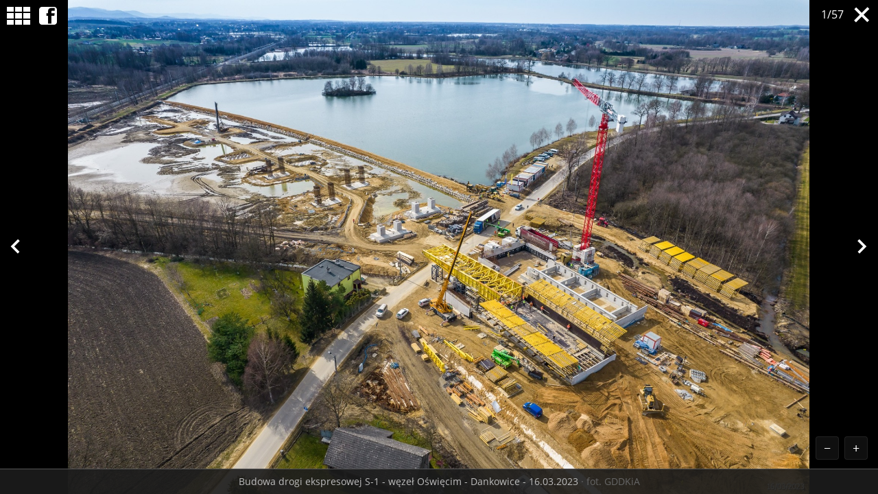

--- FILE ---
content_type: text/html
request_url: https://bielskiedrogi.pl/galeria/2049/17042/
body_size: 2339
content:
<!DOCTYPE html>
<html lang="pl-PL">

<head>
	<link rel="dns-prefetch" href="//connect.facebook.net">
	<link rel="dns-prefetch" href="//img.bielskiedrogi.pl">
	<link rel="dns-prefetch" href="//galeria.bielskiedrogi.pl">
	<link rel="dns-prefetch" href="//pagead2.googlesyndication.com">
	<link rel="dns-prefetch" href="//www.google-analytics.com">
	<meta charset="utf-8">
	<meta content="text/html" http-equiv="Content-Type">
	<meta http-equiv="X-UA-Compatible" content="IE=edge,chrome=1">
	<meta name="viewport" content="width=device-width,initial-scale=1">
	<!-- Google tag (gtag.js) -->
	<script async src="https://www.googletagmanager.com/gtag/js?id=G-SLSFS1CRNC"></script>
	<script>
		window.dataLayer = window.dataLayer || [];

		function gtag() {
			dataLayer.push(arguments);
		}
		gtag('js', new Date());
		gtag('config', 'G-SLSFS1CRNC');
	</script>
	<title>Budowa drogi ekspresowej S-1 - węzeł Oświęcim - Dankowice - 16.03.2023</title>
<meta property="og:type" content="article">
<meta property="og:title" content="Budowa drogi ekspresowej S-1 - węzeł Oświęcim - Dankowice - 16.03.2023">
<meta name="twitter:title" content="Budowa drogi ekspresowej S-1 - węzeł Oświęcim - Dankowice - 16.03.2023">
<meta name="description" content="fot. GDDKiA">
<meta property="og:description" content="fot. GDDKiA">
<meta name="twitter:description" content="fot. GDDKiA">
<meta property="og:url" content="https://bielskiedrogi.pl/galeria/2049/17042">
<meta name="thumbnailUrl" content="https://galeria.bielskiedrogi.pl/2023/2023-03-24/thumbs/budowa_drogi_ekspresowej_s_1_wezel_oswiecim_dankowice_16_03_2023_4e2c.jpg">
<meta property="og:image" content="https://galeria.bielskiedrogi.pl/2023/2023-03-24/slides/budowa_drogi_ekspresowej_s_1_wezel_oswiecim_dankowice_16_03_2023_4e2c.jpg">
<meta name="twitter:image" content="https://galeria.bielskiedrogi.pl/2023/2023-03-24/slides/budowa_drogi_ekspresowej_s_1_wezel_oswiecim_dankowice_16_03_2023_4e2c.jpg">
<meta property="og:site_name" content="bielskiedrogi.pl">
<meta name="language" content="pl_PL">
<meta property="og:locale"  content="pl_PL">
<meta property="fb:pages" content="100064671733400">
<meta property="fb:app_id" content="354536611597944">
<link rel="canonical" href="https://bielskiedrogi.pl/galeria/2049/17042">
<meta name="twitter:card" content="summary_large_image">
<meta name="twitter:site" content="@BielskieDrogi">
<meta name="robots" content="index,follow,all,max-snippet:-1,max-image-preview:large">	<link rel="stylesheet" type="text/css" href="/public/style-galeria-0.0.2.css">
	<script src="/public/scripts-galeria-0.0.2.js"></script>
</head>

<body>
	<section class="display">
		<div class="suwnica">
							<div class="item" id="19460" data-url="https://galeria.bielskiedrogi.pl/2023/2023-03-24/slides/budowa_drogi_ekspresowej_s_1_wezel_oswiecim_dankowice_16_03_2023_4e2c.jpg" title="Budowa drogi ekspresowej S-1 - węzeł Oświęcim - Dankowice - 16.03.2023" autor="GDDKiA"></div>
							<div class="item" id="19461" data-url="https://galeria.bielskiedrogi.pl/2023/2023-03-24/slides/budowa_drogi_ekspresowej_s_1_wezel_oswiecim_dankowice_16_03_2023_00b4.jpg" title="Budowa drogi ekspresowej S-1 - węzeł Oświęcim - Dankowice - 16.03.2023" autor="GDDKiA"></div>
							<div class="item" id="19462" data-url="https://galeria.bielskiedrogi.pl/2023/2023-03-24/slides/budowa_drogi_ekspresowej_s_1_wezel_oswiecim_dankowice_16_03_2023_5592.jpg" title="Budowa drogi ekspresowej S-1 - węzeł Oświęcim - Dankowice - 16.03.2023" autor="GDDKiA"></div>
							<div class="item" id="19463" data-url="https://galeria.bielskiedrogi.pl/2023/2023-03-24/slides/budowa_drogi_ekspresowej_s_1_wezel_oswiecim_dankowice_16_03_2023_b4f7.jpg" title="Budowa drogi ekspresowej S-1 - węzeł Oświęcim - Dankowice - 16.03.2023" autor="GDDKiA"></div>
							<div class="item" id="19464" data-url="https://galeria.bielskiedrogi.pl/2023/2023-03-24/slides/budowa_drogi_ekspresowej_s_1_wezel_oswiecim_dankowice_16_03_2023_2537.jpg" title="Budowa drogi ekspresowej S-1 - węzeł Oświęcim - Dankowice - 16.03.2023" autor="GDDKiA"></div>
							<div class="item" id="19465" data-url="https://galeria.bielskiedrogi.pl/2023/2023-03-24/slides/budowa_drogi_ekspresowej_s_1_wezel_oswiecim_dankowice_16_03_2023_87d0.jpg" title="Budowa drogi ekspresowej S-1 - węzeł Oświęcim - Dankowice - 16.03.2023" autor="GDDKiA"></div>
							<div class="item" id="19466" data-url="https://galeria.bielskiedrogi.pl/2023/2023-03-24/slides/budowa_drogi_ekspresowej_s_1_wezel_oswiecim_dankowice_16_03_2023_96fd.jpg" title="Budowa drogi ekspresowej S-1 - węzeł Oświęcim - Dankowice - 16.03.2023" autor="GDDKiA"></div>
							<div class="item" id="19467" data-url="https://galeria.bielskiedrogi.pl/2023/2023-03-24/slides/budowa_drogi_ekspresowej_s_1_wezel_oswiecim_dankowice_16_03_2023_30ca.jpg" title="Budowa drogi ekspresowej S-1 - węzeł Oświęcim - Dankowice - 16.03.2023" autor="GDDKiA"></div>
							<div class="item" id="19468" data-url="https://galeria.bielskiedrogi.pl/2023/2023-03-24/slides/budowa_drogi_ekspresowej_s_1_wezel_oswiecim_dankowice_16_03_2023_af48.jpg" title="Budowa drogi ekspresowej S-1 - węzeł Oświęcim - Dankowice - 16.03.2023" autor="GDDKiA"></div>
							<div class="item" id="19469" data-url="https://galeria.bielskiedrogi.pl/2023/2023-03-24/slides/budowa_drogi_ekspresowej_s_1_wezel_oswiecim_dankowice_16_03_2023_ba25.jpg" title="Budowa drogi ekspresowej S-1 - węzeł Oświęcim - Dankowice - 16.03.2023" autor="GDDKiA"></div>
							<div class="item" id="19470" data-url="https://galeria.bielskiedrogi.pl/2023/2023-03-24/slides/budowa_drogi_ekspresowej_s_1_wezel_oswiecim_dankowice_16_03_2023_9837.jpg" title="Budowa drogi ekspresowej S-1 - węzeł Oświęcim - Dankowice - 16.03.2023" autor="GDDKiA"></div>
							<div class="item" id="19471" data-url="https://galeria.bielskiedrogi.pl/2023/2023-03-24/slides/budowa_drogi_ekspresowej_s_1_wezel_oswiecim_dankowice_16_03_2023_ce90.jpg" title="Budowa drogi ekspresowej S-1 - węzeł Oświęcim - Dankowice - 16.03.2023" autor="GDDKiA"></div>
							<div class="item" id="19472" data-url="https://galeria.bielskiedrogi.pl/2023/2023-03-24/slides/budowa_drogi_ekspresowej_s_1_wezel_oswiecim_dankowice_16_03_2023_9d2d.jpg" title="Budowa drogi ekspresowej S-1 - węzeł Oświęcim - Dankowice - 16.03.2023" autor="GDDKiA"></div>
							<div class="item" id="19473" data-url="https://galeria.bielskiedrogi.pl/2023/2023-03-24/slides/budowa_drogi_ekspresowej_s_1_wezel_oswiecim_dankowice_16_03_2023_bebc.jpg" title="Budowa drogi ekspresowej S-1 - węzeł Oświęcim - Dankowice - 16.03.2023" autor="GDDKiA"></div>
							<div class="item" id="19474" data-url="https://galeria.bielskiedrogi.pl/2023/2023-03-24/slides/budowa_drogi_ekspresowej_s_1_wezel_oswiecim_dankowice_16_03_2023_c707.jpg" title="Budowa drogi ekspresowej S-1 - węzeł Oświęcim - Dankowice - 16.03.2023" autor="GDDKiA"></div>
							<div class="item" id="19475" data-url="https://galeria.bielskiedrogi.pl/2023/2023-03-24/slides/budowa_drogi_ekspresowej_s_1_wezel_oswiecim_dankowice_16_03_2023_1601.jpg" title="Budowa drogi ekspresowej S-1 - węzeł Oświęcim - Dankowice - 16.03.2023" autor="GDDKiA"></div>
							<div class="item" id="19476" data-url="https://galeria.bielskiedrogi.pl/2023/2023-03-24/slides/budowa_drogi_ekspresowej_s_1_wezel_oswiecim_dankowice_16_03_2023_7a42.jpg" title="Budowa drogi ekspresowej S-1 - węzeł Oświęcim - Dankowice - 16.03.2023" autor="GDDKiA"></div>
							<div class="item" id="19477" data-url="https://galeria.bielskiedrogi.pl/2023/2023-03-24/slides/budowa_drogi_ekspresowej_s_1_wezel_oswiecim_dankowice_16_03_2023_2e62.jpg" title="Budowa drogi ekspresowej S-1 - węzeł Oświęcim - Dankowice - 16.03.2023" autor="GDDKiA"></div>
							<div class="item" id="19478" data-url="https://galeria.bielskiedrogi.pl/2023/2023-03-24/slides/budowa_drogi_ekspresowej_s_1_wezel_oswiecim_dankowice_16_03_2023_c855.jpg" title="Budowa drogi ekspresowej S-1 - węzeł Oświęcim - Dankowice - 16.03.2023" autor="GDDKiA"></div>
							<div class="item" id="19479" data-url="https://galeria.bielskiedrogi.pl/2023/2023-03-24/slides/budowa_drogi_ekspresowej_s_1_wezel_oswiecim_dankowice_16_03_2023_c570.jpg" title="Budowa drogi ekspresowej S-1 - węzeł Oświęcim - Dankowice - 16.03.2023" autor="GDDKiA"></div>
							<div class="item" id="19480" data-url="https://galeria.bielskiedrogi.pl/2023/2023-03-24/slides/budowa_drogi_ekspresowej_s_1_wezel_oswiecim_dankowice_16_03_2023_e5d4.jpg" title="Budowa drogi ekspresowej S-1 - węzeł Oświęcim - Dankowice - 16.03.2023" autor="GDDKiA"></div>
							<div class="item" id="19481" data-url="https://galeria.bielskiedrogi.pl/2023/2023-03-24/slides/budowa_drogi_ekspresowej_s_1_wezel_oswiecim_dankowice_16_03_2023_c0c2.jpg" title="Budowa drogi ekspresowej S-1 - węzeł Oświęcim - Dankowice - 16.03.2023" autor="GDDKiA"></div>
							<div class="item" id="19482" data-url="https://galeria.bielskiedrogi.pl/2023/2023-03-24/slides/budowa_drogi_ekspresowej_s_1_wezel_oswiecim_dankowice_16_03_2023_f655.jpg" title="Budowa drogi ekspresowej S-1 - węzeł Oświęcim - Dankowice - 16.03.2023" autor="GDDKiA"></div>
							<div class="item" id="19483" data-url="https://galeria.bielskiedrogi.pl/2023/2023-03-24/slides/budowa_drogi_ekspresowej_s_1_wezel_oswiecim_dankowice_16_03_2023_825f.jpg" title="Budowa drogi ekspresowej S-1 - węzeł Oświęcim - Dankowice - 16.03.2023" autor="GDDKiA"></div>
							<div class="item" id="19484" data-url="https://galeria.bielskiedrogi.pl/2023/2023-03-24/slides/budowa_drogi_ekspresowej_s_1_wezel_oswiecim_dankowice_16_03_2023_81b6.jpg" title="Budowa drogi ekspresowej S-1 - węzeł Oświęcim - Dankowice - 16.03.2023" autor="GDDKiA"></div>
							<div class="item" id="19485" data-url="https://galeria.bielskiedrogi.pl/2023/2023-03-24/slides/budowa_drogi_ekspresowej_s_1_wezel_oswiecim_dankowice_16_03_2023_0c2e.jpg" title="Budowa drogi ekspresowej S-1 - węzeł Oświęcim - Dankowice - 16.03.2023" autor="GDDKiA"></div>
							<div class="item" id="19486" data-url="https://galeria.bielskiedrogi.pl/2023/2023-03-24/slides/budowa_drogi_ekspresowej_s_1_wezel_oswiecim_dankowice_16_03_2023_bac9.jpg" title="Budowa drogi ekspresowej S-1 - węzeł Oświęcim - Dankowice - 16.03.2023" autor="GDDKiA"></div>
							<div class="item" id="19487" data-url="https://galeria.bielskiedrogi.pl/2023/2023-03-24/slides/budowa_drogi_ekspresowej_s_1_wezel_oswiecim_dankowice_16_03_2023_fbcd.jpg" title="Budowa drogi ekspresowej S-1 - węzeł Oświęcim - Dankowice - 16.03.2023" autor="GDDKiA"></div>
							<div class="item" id="19488" data-url="https://galeria.bielskiedrogi.pl/2023/2023-03-24/slides/budowa_drogi_ekspresowej_s_1_wezel_oswiecim_dankowice_16_03_2023_3856.jpg" title="Budowa drogi ekspresowej S-1 - węzeł Oświęcim - Dankowice - 16.03.2023" autor="GDDKiA"></div>
							<div class="item" id="19489" data-url="https://galeria.bielskiedrogi.pl/2023/2023-03-24/slides/budowa_drogi_ekspresowej_s_1_wezel_oswiecim_dankowice_16_03_2023_792e.jpg" title="Budowa drogi ekspresowej S-1 - węzeł Oświęcim - Dankowice - 16.03.2023" autor="GDDKiA"></div>
							<div class="item" id="19490" data-url="https://galeria.bielskiedrogi.pl/2023/2023-03-24/slides/budowa_drogi_ekspresowej_s_1_wezel_oswiecim_dankowice_16_03_2023_f895.jpg" title="Budowa drogi ekspresowej S-1 - węzeł Oświęcim - Dankowice - 16.03.2023" autor="GDDKiA"></div>
							<div class="item" id="19491" data-url="https://galeria.bielskiedrogi.pl/2023/2023-03-24/slides/budowa_drogi_ekspresowej_s_1_wezel_oswiecim_dankowice_16_03_2023_e83e.jpg" title="Budowa drogi ekspresowej S-1 - węzeł Oświęcim - Dankowice - 16.03.2023" autor="GDDKiA"></div>
							<div class="item" id="19492" data-url="https://galeria.bielskiedrogi.pl/2023/2023-03-24/slides/budowa_drogi_ekspresowej_s_1_wezel_oswiecim_dankowice_16_03_2023_9681.jpg" title="Budowa drogi ekspresowej S-1 - węzeł Oświęcim - Dankowice - 16.03.2023" autor="GDDKiA"></div>
							<div class="item" id="19493" data-url="https://galeria.bielskiedrogi.pl/2023/2023-03-24/slides/budowa_drogi_ekspresowej_s_1_wezel_oswiecim_dankowice_16_03_2023_35ee.jpg" title="Budowa drogi ekspresowej S-1 - węzeł Oświęcim - Dankowice - 16.03.2023" autor="GDDKiA"></div>
							<div class="item" id="19494" data-url="https://galeria.bielskiedrogi.pl/2023/2023-03-24/slides/budowa_drogi_ekspresowej_s_1_wezel_oswiecim_dankowice_16_03_2023_b419.jpg" title="Budowa drogi ekspresowej S-1 - węzeł Oświęcim - Dankowice - 16.03.2023" autor="GDDKiA"></div>
							<div class="item" id="19495" data-url="https://galeria.bielskiedrogi.pl/2023/2023-03-24/slides/budowa_drogi_ekspresowej_s_1_wezel_oswiecim_dankowice_16_03_2023_ac35.jpg" title="Budowa drogi ekspresowej S-1 - węzeł Oświęcim - Dankowice - 16.03.2023" autor="GDDKiA"></div>
							<div class="item" id="19496" data-url="https://galeria.bielskiedrogi.pl/2023/2023-03-24/slides/budowa_drogi_ekspresowej_s_1_wezel_oswiecim_dankowice_16_03_2023_c83b.jpg" title="Budowa drogi ekspresowej S-1 - węzeł Oświęcim - Dankowice - 16.03.2023" autor="GDDKiA"></div>
							<div class="item" id="19497" data-url="https://galeria.bielskiedrogi.pl/2023/2023-03-24/slides/budowa_drogi_ekspresowej_s_1_wezel_oswiecim_dankowice_16_03_2023_49bb.jpg" title="Budowa drogi ekspresowej S-1 - węzeł Oświęcim - Dankowice - 16.03.2023" autor="GDDKiA"></div>
							<div class="item" id="19498" data-url="https://galeria.bielskiedrogi.pl/2023/2023-03-24/slides/budowa_drogi_ekspresowej_s_1_wezel_oswiecim_dankowice_16_03_2023_7966.jpg" title="Budowa drogi ekspresowej S-1 - węzeł Oświęcim - Dankowice - 16.03.2023" autor="GDDKiA"></div>
							<div class="item" id="19499" data-url="https://galeria.bielskiedrogi.pl/2023/2023-03-24/slides/budowa_drogi_ekspresowej_s_1_wezel_oswiecim_dankowice_16_03_2023_1730.jpg" title="Budowa drogi ekspresowej S-1 - węzeł Oświęcim - Dankowice - 16.03.2023" autor="GDDKiA"></div>
							<div class="item" id="19500" data-url="https://galeria.bielskiedrogi.pl/2023/2023-03-24/slides/budowa_drogi_ekspresowej_s_1_wezel_oswiecim_dankowice_16_03_2023_7940.jpg" title="Budowa drogi ekspresowej S-1 - węzeł Oświęcim - Dankowice - 16.03.2023" autor="GDDKiA"></div>
							<div class="item" id="19501" data-url="https://galeria.bielskiedrogi.pl/2023/2023-03-24/slides/budowa_drogi_ekspresowej_s_1_wezel_oswiecim_dankowice_16_03_2023_d37f.jpg" title="Budowa drogi ekspresowej S-1 - węzeł Oświęcim - Dankowice - 16.03.2023" autor="GDDKiA"></div>
							<div class="item" id="19502" data-url="https://galeria.bielskiedrogi.pl/2023/2023-03-24/slides/budowa_drogi_ekspresowej_s_1_wezel_oswiecim_dankowice_16_03_2023_635e.jpg" title="Budowa drogi ekspresowej S-1 - węzeł Oświęcim - Dankowice - 16.03.2023" autor="GDDKiA"></div>
							<div class="item" id="19503" data-url="https://galeria.bielskiedrogi.pl/2023/2023-03-24/slides/budowa_drogi_ekspresowej_s_1_wezel_oswiecim_dankowice_16_03_2023_3316.jpg" title="Budowa drogi ekspresowej S-1 - węzeł Oświęcim - Dankowice - 16.03.2023" autor="GDDKiA"></div>
							<div class="item" id="19504" data-url="https://galeria.bielskiedrogi.pl/2023/2023-03-24/slides/budowa_drogi_ekspresowej_s_1_wezel_oswiecim_dankowice_16_03_2023_2d88.jpg" title="Budowa drogi ekspresowej S-1 - węzeł Oświęcim - Dankowice - 16.03.2023" autor="GDDKiA"></div>
							<div class="item" id="19505" data-url="https://galeria.bielskiedrogi.pl/2023/2023-03-24/slides/budowa_drogi_ekspresowej_s_1_wezel_oswiecim_dankowice_16_03_2023_14b4.jpg" title="Budowa drogi ekspresowej S-1 - węzeł Oświęcim - Dankowice - 16.03.2023" autor="GDDKiA"></div>
							<div class="item" id="19506" data-url="https://galeria.bielskiedrogi.pl/2023/2023-03-24/slides/budowa_drogi_ekspresowej_s_1_wezel_oswiecim_dankowice_16_03_2023_afe4.jpg" title="Budowa drogi ekspresowej S-1 - węzeł Oświęcim - Dankowice - 16.03.2023" autor="GDDKiA"></div>
							<div class="item" id="19507" data-url="https://galeria.bielskiedrogi.pl/2023/2023-03-24/slides/budowa_drogi_ekspresowej_s_1_wezel_oswiecim_dankowice_16_03_2023_f8f1.jpg" title="Budowa drogi ekspresowej S-1 - węzeł Oświęcim - Dankowice - 16.03.2023" autor="GDDKiA"></div>
							<div class="item" id="19508" data-url="https://galeria.bielskiedrogi.pl/2023/2023-03-24/slides/budowa_drogi_ekspresowej_s_1_wezel_oswiecim_dankowice_16_03_2023_6afa.jpg" title="Budowa drogi ekspresowej S-1 - węzeł Oświęcim - Dankowice - 16.03.2023" autor="GDDKiA"></div>
							<div class="item" id="19509" data-url="https://galeria.bielskiedrogi.pl/2023/2023-03-24/slides/budowa_drogi_ekspresowej_s_1_wezel_oswiecim_dankowice_16_03_2023_95b6.jpg" title="Budowa drogi ekspresowej S-1 - węzeł Oświęcim - Dankowice - 16.03.2023" autor="GDDKiA"></div>
							<div class="item" id="19510" data-url="https://galeria.bielskiedrogi.pl/2023/2023-03-24/slides/budowa_drogi_ekspresowej_s_1_wezel_oswiecim_dankowice_16_03_2023_9515.jpg" title="Budowa drogi ekspresowej S-1 - węzeł Oświęcim - Dankowice - 16.03.2023" autor="GDDKiA"></div>
							<div class="item" id="19511" data-url="https://galeria.bielskiedrogi.pl/2023/2023-03-24/slides/budowa_drogi_ekspresowej_s_1_wezel_oswiecim_dankowice_16_03_2023_f222.jpg" title="Budowa drogi ekspresowej S-1 - węzeł Oświęcim - Dankowice - 16.03.2023" autor="GDDKiA"></div>
							<div class="item" id="19512" data-url="https://galeria.bielskiedrogi.pl/2023/2023-03-24/slides/budowa_drogi_ekspresowej_s_1_wezel_oswiecim_dankowice_16_03_2023_8a33.jpg" title="Budowa drogi ekspresowej S-1 - węzeł Oświęcim - Dankowice - 16.03.2023" autor="GDDKiA"></div>
							<div class="item" id="19513" data-url="https://galeria.bielskiedrogi.pl/2023/2023-03-24/slides/budowa_drogi_ekspresowej_s_1_wezel_oswiecim_dankowice_16_03_2023_fb2e.jpg" title="Budowa drogi ekspresowej S-1 - węzeł Oświęcim - Dankowice - 16.03.2023" autor="GDDKiA"></div>
							<div class="item" id="19514" data-url="https://galeria.bielskiedrogi.pl/2023/2023-03-24/slides/budowa_drogi_ekspresowej_s_1_wezel_oswiecim_dankowice_16_03_2023_b6f6.jpg" title="Budowa drogi ekspresowej S-1 - węzeł Oświęcim - Dankowice - 16.03.2023" autor="GDDKiA"></div>
							<div class="item" id="19515" data-url="https://galeria.bielskiedrogi.pl/2023/2023-03-24/slides/budowa_drogi_ekspresowej_s_1_wezel_oswiecim_dankowice_16_03_2023_7f94.jpg" title="Budowa drogi ekspresowej S-1 - węzeł Oświęcim - Dankowice - 16.03.2023" autor="GDDKiA"></div>
							<div class="item" id="19516" data-url="https://galeria.bielskiedrogi.pl/2023/2023-03-24/slides/budowa_drogi_ekspresowej_s_1_wezel_oswiecim_dankowice_16_03_2023_f89d.jpg" title="Budowa drogi ekspresowej S-1 - węzeł Oświęcim - Dankowice - 16.03.2023" autor="GDDKiA"></div>
					</div>
		<div class="top1">
			<a class="close" href="/17042-wdeo-foto-buduja-trzy-odcinki-s-1-konstrukcje-nabieraja-ksztaltow"></a>
		</div>
		<div class="top2">
			<a href="#" class="list"></a>
			<a href="#" class="fb-icon fb-share-button-dynamic" data-href="/17042-wdeo-foto-buduja-trzy-odcinki-s-1-konstrukcje-nabieraja-ksztaltow"></a>
		</div>
		<header></header>
	</section>
	<section class="lista">
		<div class="top3">
			<a href="#" class="back"></a>
			<a class="close" href="/17042-wdeo-foto-buduja-trzy-odcinki-s-1-konstrukcje-nabieraja-ksztaltow"></a>
		</div>
					<a class="mini preload" href="/galeria/2049/17042/?p=19460" data-img-src="https://galeria.bielskiedrogi.pl/2023/2023-03-24/thumbs/budowa_drogi_ekspresowej_s_1_wezel_oswiecim_dankowice_16_03_2023_4e2c.jpg"></a>
					<a class="mini preload" href="/galeria/2049/17042/?p=19461" data-img-src="https://galeria.bielskiedrogi.pl/2023/2023-03-24/thumbs/budowa_drogi_ekspresowej_s_1_wezel_oswiecim_dankowice_16_03_2023_00b4.jpg"></a>
					<a class="mini preload" href="/galeria/2049/17042/?p=19462" data-img-src="https://galeria.bielskiedrogi.pl/2023/2023-03-24/thumbs/budowa_drogi_ekspresowej_s_1_wezel_oswiecim_dankowice_16_03_2023_5592.jpg"></a>
					<a class="mini preload" href="/galeria/2049/17042/?p=19463" data-img-src="https://galeria.bielskiedrogi.pl/2023/2023-03-24/thumbs/budowa_drogi_ekspresowej_s_1_wezel_oswiecim_dankowice_16_03_2023_b4f7.jpg"></a>
					<a class="mini preload" href="/galeria/2049/17042/?p=19464" data-img-src="https://galeria.bielskiedrogi.pl/2023/2023-03-24/thumbs/budowa_drogi_ekspresowej_s_1_wezel_oswiecim_dankowice_16_03_2023_2537.jpg"></a>
					<a class="mini preload" href="/galeria/2049/17042/?p=19465" data-img-src="https://galeria.bielskiedrogi.pl/2023/2023-03-24/thumbs/budowa_drogi_ekspresowej_s_1_wezel_oswiecim_dankowice_16_03_2023_87d0.jpg"></a>
					<a class="mini preload" href="/galeria/2049/17042/?p=19466" data-img-src="https://galeria.bielskiedrogi.pl/2023/2023-03-24/thumbs/budowa_drogi_ekspresowej_s_1_wezel_oswiecim_dankowice_16_03_2023_96fd.jpg"></a>
					<a class="mini preload" href="/galeria/2049/17042/?p=19467" data-img-src="https://galeria.bielskiedrogi.pl/2023/2023-03-24/thumbs/budowa_drogi_ekspresowej_s_1_wezel_oswiecim_dankowice_16_03_2023_30ca.jpg"></a>
					<a class="mini preload" href="/galeria/2049/17042/?p=19468" data-img-src="https://galeria.bielskiedrogi.pl/2023/2023-03-24/thumbs/budowa_drogi_ekspresowej_s_1_wezel_oswiecim_dankowice_16_03_2023_af48.jpg"></a>
					<a class="mini preload" href="/galeria/2049/17042/?p=19469" data-img-src="https://galeria.bielskiedrogi.pl/2023/2023-03-24/thumbs/budowa_drogi_ekspresowej_s_1_wezel_oswiecim_dankowice_16_03_2023_ba25.jpg"></a>
					<a class="mini preload" href="/galeria/2049/17042/?p=19470" data-img-src="https://galeria.bielskiedrogi.pl/2023/2023-03-24/thumbs/budowa_drogi_ekspresowej_s_1_wezel_oswiecim_dankowice_16_03_2023_9837.jpg"></a>
					<a class="mini preload" href="/galeria/2049/17042/?p=19471" data-img-src="https://galeria.bielskiedrogi.pl/2023/2023-03-24/thumbs/budowa_drogi_ekspresowej_s_1_wezel_oswiecim_dankowice_16_03_2023_ce90.jpg"></a>
					<a class="mini preload" href="/galeria/2049/17042/?p=19472" data-img-src="https://galeria.bielskiedrogi.pl/2023/2023-03-24/thumbs/budowa_drogi_ekspresowej_s_1_wezel_oswiecim_dankowice_16_03_2023_9d2d.jpg"></a>
					<a class="mini preload" href="/galeria/2049/17042/?p=19473" data-img-src="https://galeria.bielskiedrogi.pl/2023/2023-03-24/thumbs/budowa_drogi_ekspresowej_s_1_wezel_oswiecim_dankowice_16_03_2023_bebc.jpg"></a>
					<a class="mini preload" href="/galeria/2049/17042/?p=19474" data-img-src="https://galeria.bielskiedrogi.pl/2023/2023-03-24/thumbs/budowa_drogi_ekspresowej_s_1_wezel_oswiecim_dankowice_16_03_2023_c707.jpg"></a>
					<a class="mini preload" href="/galeria/2049/17042/?p=19475" data-img-src="https://galeria.bielskiedrogi.pl/2023/2023-03-24/thumbs/budowa_drogi_ekspresowej_s_1_wezel_oswiecim_dankowice_16_03_2023_1601.jpg"></a>
					<a class="mini preload" href="/galeria/2049/17042/?p=19476" data-img-src="https://galeria.bielskiedrogi.pl/2023/2023-03-24/thumbs/budowa_drogi_ekspresowej_s_1_wezel_oswiecim_dankowice_16_03_2023_7a42.jpg"></a>
					<a class="mini preload" href="/galeria/2049/17042/?p=19477" data-img-src="https://galeria.bielskiedrogi.pl/2023/2023-03-24/thumbs/budowa_drogi_ekspresowej_s_1_wezel_oswiecim_dankowice_16_03_2023_2e62.jpg"></a>
					<a class="mini preload" href="/galeria/2049/17042/?p=19478" data-img-src="https://galeria.bielskiedrogi.pl/2023/2023-03-24/thumbs/budowa_drogi_ekspresowej_s_1_wezel_oswiecim_dankowice_16_03_2023_c855.jpg"></a>
					<a class="mini preload" href="/galeria/2049/17042/?p=19479" data-img-src="https://galeria.bielskiedrogi.pl/2023/2023-03-24/thumbs/budowa_drogi_ekspresowej_s_1_wezel_oswiecim_dankowice_16_03_2023_c570.jpg"></a>
					<a class="mini preload" href="/galeria/2049/17042/?p=19480" data-img-src="https://galeria.bielskiedrogi.pl/2023/2023-03-24/thumbs/budowa_drogi_ekspresowej_s_1_wezel_oswiecim_dankowice_16_03_2023_e5d4.jpg"></a>
					<a class="mini preload" href="/galeria/2049/17042/?p=19481" data-img-src="https://galeria.bielskiedrogi.pl/2023/2023-03-24/thumbs/budowa_drogi_ekspresowej_s_1_wezel_oswiecim_dankowice_16_03_2023_c0c2.jpg"></a>
					<a class="mini preload" href="/galeria/2049/17042/?p=19482" data-img-src="https://galeria.bielskiedrogi.pl/2023/2023-03-24/thumbs/budowa_drogi_ekspresowej_s_1_wezel_oswiecim_dankowice_16_03_2023_f655.jpg"></a>
					<a class="mini preload" href="/galeria/2049/17042/?p=19483" data-img-src="https://galeria.bielskiedrogi.pl/2023/2023-03-24/thumbs/budowa_drogi_ekspresowej_s_1_wezel_oswiecim_dankowice_16_03_2023_825f.jpg"></a>
					<a class="mini preload" href="/galeria/2049/17042/?p=19484" data-img-src="https://galeria.bielskiedrogi.pl/2023/2023-03-24/thumbs/budowa_drogi_ekspresowej_s_1_wezel_oswiecim_dankowice_16_03_2023_81b6.jpg"></a>
					<a class="mini preload" href="/galeria/2049/17042/?p=19485" data-img-src="https://galeria.bielskiedrogi.pl/2023/2023-03-24/thumbs/budowa_drogi_ekspresowej_s_1_wezel_oswiecim_dankowice_16_03_2023_0c2e.jpg"></a>
					<a class="mini preload" href="/galeria/2049/17042/?p=19486" data-img-src="https://galeria.bielskiedrogi.pl/2023/2023-03-24/thumbs/budowa_drogi_ekspresowej_s_1_wezel_oswiecim_dankowice_16_03_2023_bac9.jpg"></a>
					<a class="mini preload" href="/galeria/2049/17042/?p=19487" data-img-src="https://galeria.bielskiedrogi.pl/2023/2023-03-24/thumbs/budowa_drogi_ekspresowej_s_1_wezel_oswiecim_dankowice_16_03_2023_fbcd.jpg"></a>
					<a class="mini preload" href="/galeria/2049/17042/?p=19488" data-img-src="https://galeria.bielskiedrogi.pl/2023/2023-03-24/thumbs/budowa_drogi_ekspresowej_s_1_wezel_oswiecim_dankowice_16_03_2023_3856.jpg"></a>
					<a class="mini preload" href="/galeria/2049/17042/?p=19489" data-img-src="https://galeria.bielskiedrogi.pl/2023/2023-03-24/thumbs/budowa_drogi_ekspresowej_s_1_wezel_oswiecim_dankowice_16_03_2023_792e.jpg"></a>
					<a class="mini preload" href="/galeria/2049/17042/?p=19490" data-img-src="https://galeria.bielskiedrogi.pl/2023/2023-03-24/thumbs/budowa_drogi_ekspresowej_s_1_wezel_oswiecim_dankowice_16_03_2023_f895.jpg"></a>
					<a class="mini preload" href="/galeria/2049/17042/?p=19491" data-img-src="https://galeria.bielskiedrogi.pl/2023/2023-03-24/thumbs/budowa_drogi_ekspresowej_s_1_wezel_oswiecim_dankowice_16_03_2023_e83e.jpg"></a>
					<a class="mini preload" href="/galeria/2049/17042/?p=19492" data-img-src="https://galeria.bielskiedrogi.pl/2023/2023-03-24/thumbs/budowa_drogi_ekspresowej_s_1_wezel_oswiecim_dankowice_16_03_2023_9681.jpg"></a>
					<a class="mini preload" href="/galeria/2049/17042/?p=19493" data-img-src="https://galeria.bielskiedrogi.pl/2023/2023-03-24/thumbs/budowa_drogi_ekspresowej_s_1_wezel_oswiecim_dankowice_16_03_2023_35ee.jpg"></a>
					<a class="mini preload" href="/galeria/2049/17042/?p=19494" data-img-src="https://galeria.bielskiedrogi.pl/2023/2023-03-24/thumbs/budowa_drogi_ekspresowej_s_1_wezel_oswiecim_dankowice_16_03_2023_b419.jpg"></a>
					<a class="mini preload" href="/galeria/2049/17042/?p=19495" data-img-src="https://galeria.bielskiedrogi.pl/2023/2023-03-24/thumbs/budowa_drogi_ekspresowej_s_1_wezel_oswiecim_dankowice_16_03_2023_ac35.jpg"></a>
					<a class="mini preload" href="/galeria/2049/17042/?p=19496" data-img-src="https://galeria.bielskiedrogi.pl/2023/2023-03-24/thumbs/budowa_drogi_ekspresowej_s_1_wezel_oswiecim_dankowice_16_03_2023_c83b.jpg"></a>
					<a class="mini preload" href="/galeria/2049/17042/?p=19497" data-img-src="https://galeria.bielskiedrogi.pl/2023/2023-03-24/thumbs/budowa_drogi_ekspresowej_s_1_wezel_oswiecim_dankowice_16_03_2023_49bb.jpg"></a>
					<a class="mini preload" href="/galeria/2049/17042/?p=19498" data-img-src="https://galeria.bielskiedrogi.pl/2023/2023-03-24/thumbs/budowa_drogi_ekspresowej_s_1_wezel_oswiecim_dankowice_16_03_2023_7966.jpg"></a>
					<a class="mini preload" href="/galeria/2049/17042/?p=19499" data-img-src="https://galeria.bielskiedrogi.pl/2023/2023-03-24/thumbs/budowa_drogi_ekspresowej_s_1_wezel_oswiecim_dankowice_16_03_2023_1730.jpg"></a>
					<a class="mini preload" href="/galeria/2049/17042/?p=19500" data-img-src="https://galeria.bielskiedrogi.pl/2023/2023-03-24/thumbs/budowa_drogi_ekspresowej_s_1_wezel_oswiecim_dankowice_16_03_2023_7940.jpg"></a>
					<a class="mini preload" href="/galeria/2049/17042/?p=19501" data-img-src="https://galeria.bielskiedrogi.pl/2023/2023-03-24/thumbs/budowa_drogi_ekspresowej_s_1_wezel_oswiecim_dankowice_16_03_2023_d37f.jpg"></a>
					<a class="mini preload" href="/galeria/2049/17042/?p=19502" data-img-src="https://galeria.bielskiedrogi.pl/2023/2023-03-24/thumbs/budowa_drogi_ekspresowej_s_1_wezel_oswiecim_dankowice_16_03_2023_635e.jpg"></a>
					<a class="mini preload" href="/galeria/2049/17042/?p=19503" data-img-src="https://galeria.bielskiedrogi.pl/2023/2023-03-24/thumbs/budowa_drogi_ekspresowej_s_1_wezel_oswiecim_dankowice_16_03_2023_3316.jpg"></a>
					<a class="mini preload" href="/galeria/2049/17042/?p=19504" data-img-src="https://galeria.bielskiedrogi.pl/2023/2023-03-24/thumbs/budowa_drogi_ekspresowej_s_1_wezel_oswiecim_dankowice_16_03_2023_2d88.jpg"></a>
					<a class="mini preload" href="/galeria/2049/17042/?p=19505" data-img-src="https://galeria.bielskiedrogi.pl/2023/2023-03-24/thumbs/budowa_drogi_ekspresowej_s_1_wezel_oswiecim_dankowice_16_03_2023_14b4.jpg"></a>
					<a class="mini preload" href="/galeria/2049/17042/?p=19506" data-img-src="https://galeria.bielskiedrogi.pl/2023/2023-03-24/thumbs/budowa_drogi_ekspresowej_s_1_wezel_oswiecim_dankowice_16_03_2023_afe4.jpg"></a>
					<a class="mini preload" href="/galeria/2049/17042/?p=19507" data-img-src="https://galeria.bielskiedrogi.pl/2023/2023-03-24/thumbs/budowa_drogi_ekspresowej_s_1_wezel_oswiecim_dankowice_16_03_2023_f8f1.jpg"></a>
					<a class="mini preload" href="/galeria/2049/17042/?p=19508" data-img-src="https://galeria.bielskiedrogi.pl/2023/2023-03-24/thumbs/budowa_drogi_ekspresowej_s_1_wezel_oswiecim_dankowice_16_03_2023_6afa.jpg"></a>
					<a class="mini preload" href="/galeria/2049/17042/?p=19509" data-img-src="https://galeria.bielskiedrogi.pl/2023/2023-03-24/thumbs/budowa_drogi_ekspresowej_s_1_wezel_oswiecim_dankowice_16_03_2023_95b6.jpg"></a>
					<a class="mini preload" href="/galeria/2049/17042/?p=19510" data-img-src="https://galeria.bielskiedrogi.pl/2023/2023-03-24/thumbs/budowa_drogi_ekspresowej_s_1_wezel_oswiecim_dankowice_16_03_2023_9515.jpg"></a>
					<a class="mini preload" href="/galeria/2049/17042/?p=19511" data-img-src="https://galeria.bielskiedrogi.pl/2023/2023-03-24/thumbs/budowa_drogi_ekspresowej_s_1_wezel_oswiecim_dankowice_16_03_2023_f222.jpg"></a>
					<a class="mini preload" href="/galeria/2049/17042/?p=19512" data-img-src="https://galeria.bielskiedrogi.pl/2023/2023-03-24/thumbs/budowa_drogi_ekspresowej_s_1_wezel_oswiecim_dankowice_16_03_2023_8a33.jpg"></a>
					<a class="mini preload" href="/galeria/2049/17042/?p=19513" data-img-src="https://galeria.bielskiedrogi.pl/2023/2023-03-24/thumbs/budowa_drogi_ekspresowej_s_1_wezel_oswiecim_dankowice_16_03_2023_fb2e.jpg"></a>
					<a class="mini preload" href="/galeria/2049/17042/?p=19514" data-img-src="https://galeria.bielskiedrogi.pl/2023/2023-03-24/thumbs/budowa_drogi_ekspresowej_s_1_wezel_oswiecim_dankowice_16_03_2023_b6f6.jpg"></a>
					<a class="mini preload" href="/galeria/2049/17042/?p=19515" data-img-src="https://galeria.bielskiedrogi.pl/2023/2023-03-24/thumbs/budowa_drogi_ekspresowej_s_1_wezel_oswiecim_dankowice_16_03_2023_7f94.jpg"></a>
					<a class="mini preload" href="/galeria/2049/17042/?p=19516" data-img-src="https://galeria.bielskiedrogi.pl/2023/2023-03-24/thumbs/budowa_drogi_ekspresowej_s_1_wezel_oswiecim_dankowice_16_03_2023_f89d.jpg"></a>
			</section>
	<script>
		Galeria.init();

		const script = document.createElement('script');
		script.setAttribute('type', 'application/ld+json');
		let ld_json=[];
		document.querySelectorAll('.display .item').forEach(item=>{
			ld_json.push({
				'@context' : 'https://schema.org/',
				'@type' : 'ImageObject',
				'contentUrl' : item.getAttribute('data-url'),
				'creditText' : item.getAttribute('autor'),
				'caption' : item.getAttribute('title')
			})
		})
		script.textContent = JSON.stringify(ld_json);
		document.head.appendChild(script);
	</script>
</body>

</html>

--- FILE ---
content_type: text/css
request_url: https://bielskiedrogi.pl/public/style-galeria-0.0.2.css
body_size: 9271
content:
@font-face{font-family:"Open Sans Condensed";src:url(/public/fonts/OpenSansCondensed-Bold.woff2) format("woff2"), url(/public/fonts/OpenSansCondensed-Bold.woff) format("woff");font-weight:700;font-style:normal;font-display:swap;}@font-face{font-family:"Open Sans Condensed";src:url(/public/fonts/OpenSansCondensed-Light.woff2) format("woff2"), url(/public/fonts/OpenSansCondensed-Light.woff) format("woff");font-weight:300;font-style:normal;font-display:swap;}@font-face{font-family:"Open Sans";src:url(/public/fonts/OpenSans-Regular.woff2) format("woff2"), url(/public/fonts/OpenSans-Regular.woff) format("woff");font-weight:400;font-style:normal;font-display:swap;}@font-face{font-family:"Open Sans";src:url(/public/fonts/OpenSans-Semibold.woff2) format("woff2"), url(/public/fonts/OpenSans-Semibold.woff) format("woff");font-weight:600;font-style:normal;font-display:swap;}@font-face{font-family:"Open Sans";src:url(/public/fonts/OpenSans-Bold.woff2) format("woff2"), url(/public/fonts/OpenSans-Bold.woff) format("woff");font-weight:700;font-style:normal;font-display:swap;}@font-face{font-family:"Open Sans";src:url(/public/fonts/OpenSans-Italic.woff2) format("woff2"), url(/public/fonts/OpenSans-Italic.woff) format("woff");font-weight:400;font-style:italic;font-display:swap;}@font-face{font-family:"Open Sans";src:url(/public/fonts/OpenSans-BoldItalic.woff2) format("woff2"), url(/public/fonts/OpenSans-BoldItalic.woff) format("woff");font-weight:700;font-style:italic;font-display:swap;}@font-face{font-family:"Tinos";src:url(/public/fonts/Tinos-Regular.woff2) format("woff2"), url(/public/fonts/Tinos-Regular.woff) format("woff");font-weight:400;font-style:normal;font-display:swap;}@font-face{font-family:"Tinos";src:url(/public/fonts/Tinos-Bold.woff2) format("woff2"), url(/public/fonts/Tinos-Bold.woff) format("woff");font-weight:700;font-style:normal;font-display:swap;}:root{--svg_comments:url("[data-uri]");--svg_facebook:url("[data-uri]");--svg_whatsapp:url("[data-uri]");--svg_twitter:url("[data-uri]");--svg_x:url("[data-uri]");--svg_printer:url("[data-uri]");--svg_thumb_up:url("[data-uri]");--svg_thumb_down:url("[data-uri]");--svg_quote:url("[data-uri]");--svg_document:url("[data-uri]");--svg_koperta:url("[data-uri]");}html,body,div,span,object,iframe,h1,h2,h3,h4,h5,h6,p,blockquote,pre,abbr,address,cite,code,del,dfn,em,img,ins,kbd,q,samp,small,strong,sub,sup,var,b,i,dl,dt,dd,ol,ul,li,fieldset,form,label,legend,table,caption,tbody,tfoot,thead,tr,th,td,article,aside,canvas,details,figcaption,figure,footer,header,hgroup,menu,main,nav,section,summary,time,mark,audio,video{margin:0;padding:0;border:0;outline:0;font-size:100%;vertical-align:baseline;background:transparent;}html{position:relative;min-height:100%;}body{line-height:1;}article,aside,details,figcaption,figure,footer,header,hgroup,menu,main,nav,section{display:block;}nav ul{list-style:none;}blockquote,q{quotes:none;}blockquote:before,blockquote:after,q:before,q:after{content:'';content:none;}a{margin:0;padding:0;font-size:100%;vertical-align:baseline;background:transparent;}ins{text-decoration:none;}del{text-decoration:line-through;}abbr[title],dfn[title]{border-bottom:1px dotted;cursor:help;}table{border-collapse:collapse;border-spacing:0;}hr{display:block;height:1px;border:0;border-top:1px solid #ccc;margin:1em 0;padding:0;}input,select{vertical-align:middle;}input,button,select,textarea{font-family:inherit;font-size:inherit;line-height:inherit;}*,*::before,*::after{-moz-box-sizing:border-box;-webkit-box-sizing:border-box;box-sizing:border-box;}img{vertical-align:middle;}body{background:#000;}.display{overflow:hidden;position:relative;display:none;}.display .suwnica{position:absolute;top:0;left:0;overflow:hidden;background:#000;}.display .item{float:left;overflow:hidden;position:relative;background:url('img/lightbox/loader.gif') center center no-repeat;}.display .item img{position:absolute;display:none;}.display header{width:100%;border-top:1px solid #555;background:rgba(28,28,28,0.9);position:absolute;bottom:0px;left:0px;z-index:1000;padding:10px;text-align:center;font-size:0.875rem;line-height:1.2em;font-family:'Open Sans', system-ui, -apple-system, BlinkMacSystemFont, Arial, Ubuntu, 'Helvetica Neue', Oxygen, Cantarell, sans-serif;color:#bcbcbc;}.display header .dot,.display header .autor{color:#666;}.display .btn{cursor:pointer;width:60px;height:64px;margin:auto;overflow:auto;position:fixed;top:0;bottom:0;}.display .prev{left:0;}.display .prev a{display:block;width:15px;height:24px;background:url("img/lightbox/lightbox-1.0.0.png") no-repeat;background-position:-78px -76px;position:absolute;top:20px;left:15px;}.display .next{right:0;}.display .next a{display:block;width:15px;height:24px;background:url("img/lightbox/lightbox-1.0.0.png") no-repeat;background-position:-102px -76px;position:absolute;top:20px;right:15px;}.display .pager{color:#fff;font-size:1rem;font-family:'Open Sans', system-ui, -apple-system, BlinkMacSystemFont, Arial, Ubuntu, 'Helvetica Neue', Oxygen, Cantarell, sans-serif;float:right;margin-top:3px;margin-right:15px;text-shadow:2px 2px 1px rgba(0,0,0,0.4);}.lista{display:none;overflow:hidden;margin:0 auto;padding-top:52px;}.lista a.mini{display:block;width:90px;height:90px;margin:0 5px 10px 5px;overflow:hidden;background:#5f5f5f;float:left;}.lista img{display:block;}.back{display:block;float:left;width:19px;height:32px;background:url("img/lightbox/lightbox-1.0.0.png") no-repeat;background-position:0px -197px;}.close{display:block;float:right;width:25px;height:25px;background:url("img/lightbox/lightbox-1.0.0.png") no-repeat;background-position:-78px -42px;}.list{display:block;float:left;width:36px;height:29px;background:url("img/lightbox/lightbox-1.0.0.png") no-repeat;background-position:-78px -3px;margin-right:10px;}.fb-icon{display:block;float:left;width:30px;height:30px;background:url("img/lightbox/lightbox-1.0.0.png") no-repeat;background-position:-77px -200px;}.top1{position:absolute;right:10px;top:10px;}.top2{position:absolute;left:10px;top:10px;}.top2 .btn-zoom{display:inline-block;width:34px;height:34px;line-height:34px;text-align:center;background:rgba(255,255,255,0.06);color:#fff;font-size:18px;font-weight:bold;border:1px solid rgba(255,255,255,0.08);border-radius:4px;cursor:pointer;text-decoration:none;position:fixed;right:15px;bottom:50px;z-index:1100;}.top2 .btn-zoom + .btn-zoom{right:57px;}.top2 .btn-zoom:hover{background:rgba(255,255,255,0.12);}@media (max-width: 640px){.top2 .btn-zoom{display:none;}}.top3{position:fixed;top:0;left:0px;width:100%;padding:10px 10px 0 10px;height:52px;background:#000;}.top3 .close{margin-top:5px;}

--- FILE ---
content_type: application/x-javascript
request_url: https://bielskiedrogi.pl/public/scripts-galeria-0.0.2.js
body_size: 45068
content:
/*! jQuery v1.11.0 | (c) 2005, 2014 jQuery Foundation, Inc. | jquery.org/license */ !function(e,t){"object"==typeof module&&"object"==typeof module.exports?module.exports=e.document?t(e,!0):function(e){if(!e.document)throw Error("jQuery requires a window with a document");return t(e)}:t(e)}("undefined"!=typeof window?window:this,function(e,t){var n=[],i=n.slice,r=n.concat,a=n.push,o=n.indexOf,s={},l=s.toString,u=s.hasOwnProperty,c="".trim,p={},d="1.11.0",f=function(e,t){return new f.fn.init(e,t)},h=/^[\s\uFEFF\xA0]+|[\s\uFEFF\xA0]+$/g,m=/^-ms-/,v=/-([\da-z])/gi,g=function(e,t){return t.toUpperCase()};function y(e){var t=e.length,n=f.type(e);return!("function"===n||f.isWindow(e))&&(1===e.nodeType&&!!t||"array"===n||0===t||"number"==typeof t&&t>0&&t-1 in e)}f.fn=f.prototype={jquery:d,constructor:f,selector:"",length:0,toArray:function(){return i.call(this)},get:function(e){return null!=e?0>e?this[e+this.length]:this[e]:i.call(this)},pushStack:function(e){var t=f.merge(this.constructor(),e);return t.prevObject=this,t.context=this.context,t},each:function(e,t){return f.each(this,e,t)},map:function(e){return this.pushStack(f.map(this,function(t,n){return e.call(t,n,t)}))},slice:function(){return this.pushStack(i.apply(this,arguments))},first:function(){return this.eq(0)},last:function(){return this.eq(-1)},eq:function(e){var t=this.length,n=+e+(0>e?t:0);return this.pushStack(n>=0&&t>n?[this[n]]:[])},end:function(){return this.prevObject||this.constructor(null)},push:a,sort:n.sort,splice:n.splice},f.extend=f.fn.extend=function(){var e,t,n,i,r,a,o=arguments[0]||{},s=1,l=arguments.length,u=!1;for("boolean"==typeof o&&(u=o,o=arguments[s]||{},s++),"object"==typeof o||f.isFunction(o)||(o={}),s===l&&(o=this,s--);l>s;s++)if(null!=(r=arguments[s]))for(i in r)e=o[i],o!==(n=r[i])&&(u&&n&&(f.isPlainObject(n)||(t=f.isArray(n)))?(t?(t=!1,a=e&&f.isArray(e)?e:[]):a=e&&f.isPlainObject(e)?e:{},o[i]=f.extend(u,a,n)):void 0!==n&&(o[i]=n));return o},f.extend({expando:"jQuery"+(d+Math.random()).replace(/\D/g,""),isReady:!0,error:function(e){throw Error(e)},noop:function(){},isFunction:function(e){return"function"===f.type(e)},isArray:Array.isArray||function(e){return"array"===f.type(e)},isWindow:function(e){return null!=e&&e==e.window},isNumeric:function(e){return e-parseFloat(e)>=0},isEmptyObject:function(e){var t;for(t in e)return!1;return!0},isPlainObject:function(e){var t;if(!e||"object"!==f.type(e)||e.nodeType||f.isWindow(e))return!1;try{if(e.constructor&&!u.call(e,"constructor")&&!u.call(e.constructor.prototype,"isPrototypeOf"))return!1}catch(n){return!1}if(p.ownLast)for(t in e)return u.call(e,t);for(t in e);return void 0===t||u.call(e,t)},type:function(e){return null==e?e+"":"object"==typeof e||"function"==typeof e?s[l.call(e)]||"object":typeof e},globalEval:function(t){t&&f.trim(t)&&(e.execScript||function(t){e.eval.call(e,t)})(t)},camelCase:function(e){return e.replace(m,"ms-").replace(v,g)},nodeName:function(e,t){return e.nodeName&&e.nodeName.toLowerCase()===t.toLowerCase()},each:function(e,t,n){var i,r=0,a=e.length,o=y(e);if(n){if(o)for(;a>r&&!1!==(i=t.apply(e[r],n));r++);else for(r in e)if(!1===(i=t.apply(e[r],n)))break}else if(o)for(;a>r&&!1!==(i=t.call(e[r],r,e[r]));r++);else for(r in e)if(!1===(i=t.call(e[r],r,e[r])))break;return e},trim:c&&!c.call("\uFEFF\xa0")?function(e){return null==e?"":c.call(e)}:function(e){return null==e?"":(e+"").replace(h,"")},makeArray:function(e,t){var n=t||[];return null!=e&&(y(Object(e))?f.merge(n,"string"==typeof e?[e]:e):a.call(n,e)),n},inArray:function(e,t,n){var i;if(t){if(o)return o.call(t,e,n);for(i=t.length,n=n?0>n?Math.max(0,i+n):n:0;i>n;n++)if(n in t&&t[n]===e)return n}return -1},merge:function(e,t){for(var n=+t.length,i=0,r=e.length;n>i;)e[r++]=t[i++];if(n!=n)for(;void 0!==t[i];)e[r++]=t[i++];return e.length=r,e},grep:function(e,t,n){for(var i,r=[],a=0,o=e.length,s=!n;o>a;a++)(i=!t(e[a],a))!==s&&r.push(e[a]);return r},map:function(e,t,n){var i,a=0,o=e.length,s=y(e),l=[];if(s)for(;o>a;a++)null!=(i=t(e[a],a,n))&&l.push(i);else for(a in e)null!=(i=t(e[a],a,n))&&l.push(i);return r.apply([],l)},guid:1,proxy:function(e,t){var n,r,a;return"string"==typeof t&&(a=e[t],t=e,e=a),f.isFunction(e)?(n=i.call(arguments,2),(r=function(){return e.apply(t||this,n.concat(i.call(arguments)))}).guid=e.guid=e.guid||f.guid++,r):void 0},now:function(){return+new Date},support:p}),f.each("Boolean Number String Function Array Date RegExp Object Error".split(" "),function(e,t){s["[object "+t+"]"]=t.toLowerCase()});var b=function(e){var t,n,i,r,a,o,s,l,u,c,p,d,f,h,m,v,g,y="sizzle"+-new Date,b=e.document,_=0,x=0,T=ea(),w=ea(),C=ea(),E=function(e,t){return e===t&&(u=!0),0},D="undefined",N=-2147483648,k={}.hasOwnProperty,S=[],A=S.pop,L=S.push,j=S.push,H=S.slice,G=S.indexOf||function(e){for(var t=0,n=this.length;n>t;t++)if(this[t]===e)return t;return -1},P="checked|selected|async|autofocus|autoplay|controls|defer|disabled|hidden|ismap|loop|multiple|open|readonly|required|scoped",I="[\\x20\\t\\r\\n\\f]",z="(?:\\\\.|[\\w-]|[^\\x00-\\xa0])+",q=z.replace("w","w#"),M="\\["+I+"*("+z+")"+I+"*(?:([*^$|!~]?=)"+I+"*(?:(['\"])((?:\\\\.|[^\\\\])*?)\\3|("+q+")|)|)"+I+"*\\]",O=":("+z+")(?:\\(((['\"])((?:\\\\.|[^\\\\])*?)\\3|((?:\\\\.|[^\\\\()[\\]]|"+M.replace(3,8)+")*)|.*)\\)|)",F=RegExp("^"+I+"+|((?:^|[^\\\\])(?:\\\\.)*)"+I+"+$","g"),B=RegExp("^"+I+"*,"+I+"*"),W=RegExp("^"+I+"*([>+~]|"+I+")"+I+"*"),X=RegExp("="+I+"*([^\\]'\"]*?)"+I+"*\\]","g"),R=RegExp(O),Y=RegExp("^"+q+"$"),U={ID:RegExp("^#("+z+")"),CLASS:RegExp("^\\.("+z+")"),TAG:RegExp("^("+z.replace("w","w*")+")"),ATTR:RegExp("^"+M),PSEUDO:RegExp("^"+O),CHILD:RegExp("^:(only|first|last|nth|nth-last)-(child|of-type)(?:\\("+I+"*(even|odd|(([+-]|)(\\d*)n|)"+I+"*(?:([+-]|)"+I+"*(\\d+)|))"+I+"*\\)|)","i"),bool:RegExp("^(?:"+P+")$","i"),needsContext:RegExp("^"+I+"*[>+~]|:(even|odd|eq|gt|lt|nth|first|last)(?:\\("+I+"*((?:-\\d)?\\d*)"+I+"*\\)|)(?=[^-]|$)","i")},Q=/^(?:input|select|textarea|button)$/i,V=/^h\d$/i,J=/^[^{]+\{\s*\[native \w/,Z=/^(?:#([\w-]+)|(\w+)|\.([\w-]+))$/,K=/[+~]/,ee=/'|\\/g,et=RegExp("\\\\([\\da-f]{1,6}"+I+"?|("+I+")|.)","ig"),en=function(e,t,n){var i="0x"+t-65536;return i!=i||n?t:0>i?String.fromCharCode(i+65536):String.fromCharCode(i>>10|55296,1023&i|56320)};try{j.apply(S=H.call(b.childNodes),b.childNodes),S[b.childNodes.length].nodeType}catch(ei){j={apply:S.length?function(e,t){L.apply(e,H.call(t))}:function(e,t){for(var n=e.length,i=0;e[n++]=t[i++];);e.length=n-1}}}function er(e,t,r,a){var s,l,u,d,m,v,_,x,T,w;if((t?t.ownerDocument||t:b)!==p&&c(t),t=t||p,r=r||[],!e||"string"!=typeof e)return r;if(1!==(d=t.nodeType)&&9!==d)return[];if(f&&!a){if(s=Z.exec(e)){if(u=s[1]){if(9===d){if(!(l=t.getElementById(u))||!l.parentNode)return r;if(l.id===u)return r.push(l),r}else if(t.ownerDocument&&(l=t.ownerDocument.getElementById(u))&&g(t,l)&&l.id===u)return r.push(l),r}else{if(s[2])return j.apply(r,t.getElementsByTagName(e)),r;if((u=s[3])&&n.getElementsByClassName&&t.getElementsByClassName)return j.apply(r,t.getElementsByClassName(u)),r}}if(n.qsa&&(!h||!h.test(e))){if(x=_=y,T=t,w=9===d&&e,1===d&&"object"!==t.nodeName.toLowerCase()){for(v=em(e),(_=t.getAttribute("id"))?x=_.replace(ee,"\\$&"):t.setAttribute("id",x),x="[id='"+x+"'] ",m=v.length;m--;)v[m]=x+ev(v[m]);T=K.test(e)&&ef(t.parentNode)||t,w=v.join(",")}if(w)try{return j.apply(r,T.querySelectorAll(w)),r}catch(C){}finally{_||t.removeAttribute("id")}}}return function e(t,r,a,s){var l,u,c,p,d,h=em(t);if(!s&&1===h.length){if((u=h[0]=h[0].slice(0)).length>2&&"ID"===(c=u[0]).type&&n.getById&&9===r.nodeType&&f&&i.relative[u[1].type]){if(!(r=(i.find.ID(c.matches[0].replace(et,en),r)||[])[0]))return a;t=t.slice(u.shift().value.length)}for(l=U.needsContext.test(t)?0:u.length;l--&&(c=u[l],!i.relative[p=c.type]);)if((d=i.find[p])&&(s=d(c.matches[0].replace(et,en),K.test(u[0].type)&&ef(r.parentNode)||r))){if(u.splice(l,1),!(t=s.length&&ev(u)))return j.apply(a,s),a;break}}return o(t,h)(s,r,!f,a,K.test(t)&&ef(r.parentNode)||r),a}(e.replace(F,"$1"),t,r,a)}function ea(){var e=[];function t(n,r){return e.push(n+" ")>i.cacheLength&&delete t[e.shift()],t[n+" "]=r}return t}function eo(e){return e[y]=!0,e}function es(e){var t=p.createElement("div");try{return!!e(t)}catch(n){return!1}finally{t.parentNode&&t.parentNode.removeChild(t),t=null}}function el(e,t){for(var n=e.split("|"),r=e.length;r--;)i.attrHandle[n[r]]=t}function eu(e,t){var n=t&&e,i=n&&1===e.nodeType&&1===t.nodeType&&(~t.sourceIndex||N)-(~e.sourceIndex||N);if(i)return i;if(n){for(;n=n.nextSibling;)if(n===t)return -1}return e?1:-1}function ec(e){return function(t){return"input"===t.nodeName.toLowerCase()&&t.type===e}}function ep(e){return function(t){var n=t.nodeName.toLowerCase();return("input"===n||"button"===n)&&t.type===e}}function ed(e){return eo(function(t){return t=+t,eo(function(n,i){for(var r,a=e([],n.length,t),o=a.length;o--;)n[r=a[o]]&&(n[r]=!(i[r]=n[r]))})})}function ef(e){return e&&typeof e.getElementsByTagName!==D&&e}for(t in n=er.support={},a=er.isXML=function(e){var t=e&&(e.ownerDocument||e).documentElement;return!!t&&"HTML"!==t.nodeName},c=er.setDocument=function(e){var t,r=e?e.ownerDocument||e:b,o=r.defaultView;return r!==p&&9===r.nodeType&&r.documentElement?(p=r,d=r.documentElement,f=!a(r),o&&o!==o.top&&(o.addEventListener?o.addEventListener("unload",function(){c()},!1):o.attachEvent&&o.attachEvent("onunload",function(){c()})),n.attributes=es(function(e){return e.className="i",!e.getAttribute("className")}),n.getElementsByTagName=es(function(e){return e.appendChild(r.createComment("")),!e.getElementsByTagName("*").length}),n.getElementsByClassName=J.test(r.getElementsByClassName)&&es(function(e){return e.innerHTML="<div class='a'></div><div class='a i'></div>",e.firstChild.className="i",2===e.getElementsByClassName("i").length}),n.getById=es(function(e){return d.appendChild(e).id=y,!r.getElementsByName||!r.getElementsByName(y).length}),n.getById?(i.find.ID=function(e,t){if(typeof t.getElementById!==D&&f){var n=t.getElementById(e);return n&&n.parentNode?[n]:[]}},i.filter.ID=function(e){var t=e.replace(et,en);return function(e){return e.getAttribute("id")===t}}):(delete i.find.ID,i.filter.ID=function(e){var t=e.replace(et,en);return function(e){var n=typeof e.getAttributeNode!==D&&e.getAttributeNode("id");return n&&n.value===t}}),i.find.TAG=n.getElementsByTagName?function(e,t){return typeof t.getElementsByTagName!==D?t.getElementsByTagName(e):void 0}:function(e,t){var n,i=[],r=0,a=t.getElementsByTagName(e);if("*"===e){for(;n=a[r++];)1===n.nodeType&&i.push(n);return i}return a},i.find.CLASS=n.getElementsByClassName&&function(e,t){return typeof t.getElementsByClassName!==D&&f?t.getElementsByClassName(e):void 0},m=[],h=[],(n.qsa=J.test(r.querySelectorAll))&&(es(function(e){e.innerHTML="<select t=''><option selected=''></option></select>",e.querySelectorAll("[t^='']").length&&h.push("[*^$]="+I+"*(?:''|\"\")"),e.querySelectorAll("[selected]").length||h.push("\\["+I+"*(?:value|"+P+")"),e.querySelectorAll(":checked").length||h.push(":checked")}),es(function(e){var t=r.createElement("input");t.setAttribute("type","hidden"),e.appendChild(t).setAttribute("name","D"),e.querySelectorAll("[name=d]").length&&h.push("name"+I+"*[*^$|!~]?="),e.querySelectorAll(":enabled").length||h.push(":enabled",":disabled"),e.querySelectorAll("*,:x"),h.push(",.*:")})),(n.matchesSelector=J.test(v=d.webkitMatchesSelector||d.mozMatchesSelector||d.oMatchesSelector||d.msMatchesSelector))&&es(function(e){n.disconnectedMatch=v.call(e,"div"),v.call(e,"[s!='']:x"),m.push("!=",O)}),h=h.length&&RegExp(h.join("|")),m=m.length&&RegExp(m.join("|")),g=(t=J.test(d.compareDocumentPosition))||J.test(d.contains)?function(e,t){var n=9===e.nodeType?e.documentElement:e,i=t&&t.parentNode;return e===i||!(!i||1!==i.nodeType||!(n.contains?n.contains(i):e.compareDocumentPosition&&16&e.compareDocumentPosition(i)))}:function(e,t){if(t){for(;t=t.parentNode;)if(t===e)return!0}return!1},E=t?function(e,t){if(e===t)return u=!0,0;var i=!e.compareDocumentPosition-!t.compareDocumentPosition;return i||(1&(i=(e.ownerDocument||e)===(t.ownerDocument||t)?e.compareDocumentPosition(t):1)||!n.sortDetached&&t.compareDocumentPosition(e)===i?e===r||e.ownerDocument===b&&g(b,e)?-1:t===r||t.ownerDocument===b&&g(b,t)?1:l?G.call(l,e)-G.call(l,t):0:4&i?-1:1)}:function(e,t){if(e===t)return u=!0,0;var n,i=0,a=e.parentNode,o=t.parentNode,s=[e],c=[t];if(!a||!o)return e===r?-1:t===r?1:a?-1:o?1:l?G.call(l,e)-G.call(l,t):0;if(a===o)return eu(e,t);for(n=e;n=n.parentNode;)s.unshift(n);for(n=t;n=n.parentNode;)c.unshift(n);for(;s[i]===c[i];)i++;return i?eu(s[i],c[i]):s[i]===b?-1:c[i]===b?1:0},r):p},er.matches=function(e,t){return er(e,null,null,t)},er.matchesSelector=function(e,t){if((e.ownerDocument||e)!==p&&c(e),t=t.replace(X,"='$1']"),!(!n.matchesSelector||!f||m&&m.test(t)||h&&h.test(t)))try{var i=v.call(e,t);if(i||n.disconnectedMatch||e.document&&11!==e.document.nodeType)return i}catch(r){}return er(t,p,null,[e]).length>0},er.contains=function(e,t){return(e.ownerDocument||e)!==p&&c(e),g(e,t)},er.attr=function(e,t){(e.ownerDocument||e)!==p&&c(e);var r=i.attrHandle[t.toLowerCase()],a=r&&k.call(i.attrHandle,t.toLowerCase())?r(e,t,!f):void 0;return void 0!==a?a:n.attributes||!f?e.getAttribute(t):(a=e.getAttributeNode(t))&&a.specified?a.value:null},er.error=function(e){throw Error("Syntax error, unrecognized expression: "+e)},er.uniqueSort=function(e){var t,i=[],r=0,a=0;if(u=!n.detectDuplicates,l=!n.sortStable&&e.slice(0),e.sort(E),u){for(;t=e[a++];)t===e[a]&&(r=i.push(a));for(;r--;)e.splice(i[r],1)}return l=null,e},r=er.getText=function(e){var t,n="",i=0,a=e.nodeType;if(a){if(1===a||9===a||11===a){if("string"==typeof e.textContent)return e.textContent;for(e=e.firstChild;e;e=e.nextSibling)n+=r(e)}else if(3===a||4===a)return e.nodeValue}else for(;t=e[i++];)n+=r(t);return n},(i=er.selectors={cacheLength:50,createPseudo:eo,match:U,attrHandle:{},find:{},relative:{">":{dir:"parentNode",first:!0}," ":{dir:"parentNode"},"+":{dir:"previousSibling",first:!0},"~":{dir:"previousSibling"}},preFilter:{ATTR:function(e){return e[1]=e[1].replace(et,en),e[3]=(e[4]||e[5]||"").replace(et,en),"~="===e[2]&&(e[3]=" "+e[3]+" "),e.slice(0,4)},CHILD:function(e){return e[1]=e[1].toLowerCase(),"nth"===e[1].slice(0,3)?(e[3]||er.error(e[0]),e[4]=+(e[4]?e[5]+(e[6]||1):2*("even"===e[3]||"odd"===e[3])),e[5]=+(e[7]+e[8]||"odd"===e[3])):e[3]&&er.error(e[0]),e},PSEUDO:function(e){var t,n=!e[5]&&e[2];return U.CHILD.test(e[0])?null:(e[3]&&void 0!==e[4]?e[2]=e[4]:n&&R.test(n)&&(t=em(n,!0))&&(t=n.indexOf(")",n.length-t)-n.length)&&(e[0]=e[0].slice(0,t),e[2]=n.slice(0,t)),e.slice(0,3))}},filter:{TAG:function(e){var t=e.replace(et,en).toLowerCase();return"*"===e?function(){return!0}:function(e){return e.nodeName&&e.nodeName.toLowerCase()===t}},CLASS:function(e){var t=T[e+" "];return t||(t=RegExp("(^|"+I+")"+e+"("+I+"|$)"),T(e,function(e){return t.test("string"==typeof e.className&&e.className||typeof e.getAttribute!==D&&e.getAttribute("class")||"")}))},ATTR:function(e,t,n){return function(i){var r=er.attr(i,e);return null==r?"!="===t:!t||(r+="","="===t?r===n:"!="===t?r!==n:"^="===t?n&&0===r.indexOf(n):"*="===t?n&&r.indexOf(n)>-1:"$="===t?n&&r.slice(-n.length)===n:"~="===t?(" "+r+" ").indexOf(n)>-1:"|="===t&&(r===n||r.slice(0,n.length+1)===n+"-"))}},CHILD:function(e,t,n,i,r){var a="nth"!==e.slice(0,3),o="last"!==e.slice(-4),s="of-type"===t;return 1===i&&0===r?function(e){return!!e.parentNode}:function(t,n,l){var u,c,p,d,f,h,m=a!==o?"nextSibling":"previousSibling",v=t.parentNode,g=s&&t.nodeName.toLowerCase(),b=!l&&!s;if(v){if(a){for(;m;){for(p=t;p=p[m];)if(s?p.nodeName.toLowerCase()===g:1===p.nodeType)return!1;h=m="only"===e&&!h&&"nextSibling"}return!0}if(h=[o?v.firstChild:v.lastChild],o&&b){for(f=(u=(c=v[y]||(v[y]={}))[e]||[])[0]===_&&u[1],d=u[0]===_&&u[2],p=f&&v.childNodes[f];p=++f&&p&&p[m]||(d=f=0)||h.pop();)if(1===p.nodeType&&++d&&p===t){c[e]=[_,f,d];break}}else if(b&&(u=(t[y]||(t[y]={}))[e])&&u[0]===_)d=u[1];else for(;(p=++f&&p&&p[m]||(d=f=0)||h.pop())&&(!((s?p.nodeName.toLowerCase()===g:1===p.nodeType)&&++d)||(b&&((p[y]||(p[y]={}))[e]=[_,d]),p!==t)););return(d-=r)===i||d%i==0&&d/i>=0}}},PSEUDO:function(e,t){var n,r=i.pseudos[e]||i.setFilters[e.toLowerCase()]||er.error("unsupported pseudo: "+e);return r[y]?r(t):r.length>1?(n=[e,e,"",t],i.setFilters.hasOwnProperty(e.toLowerCase())?eo(function(e,n){for(var i,a=r(e,t),o=a.length;o--;)e[i=G.call(e,a[o])]=!(n[i]=a[o])}):function(e){return r(e,0,n)}):r}},pseudos:{not:eo(function(e){var t=[],n=[],i=o(e.replace(F,"$1"));return i[y]?eo(function(e,t,n,r){for(var a,o=i(e,null,r,[]),s=e.length;s--;)(a=o[s])&&(e[s]=!(t[s]=a))}):function(e,r,a){return t[0]=e,i(t,null,a,n),!n.pop()}}),has:eo(function(e){return function(t){return er(e,t).length>0}}),contains:eo(function(e){return function(t){return(t.textContent||t.innerText||r(t)).indexOf(e)>-1}}),lang:eo(function(e){return Y.test(e||"")||er.error("unsupported lang: "+e),e=e.replace(et,en).toLowerCase(),function(t){var n;do if(n=f?t.lang:t.getAttribute("xml:lang")||t.getAttribute("lang"))return(n=n.toLowerCase())===e||0===n.indexOf(e+"-");while((t=t.parentNode)&&1===t.nodeType);return!1}}),target:function(t){var n=e.location&&e.location.hash;return n&&n.slice(1)===t.id},root:function(e){return e===d},focus:function(e){return e===p.activeElement&&(!p.hasFocus||p.hasFocus())&&!!(e.type||e.href||~e.tabIndex)},enabled:function(e){return!1===e.disabled},disabled:function(e){return!0===e.disabled},checked:function(e){var t=e.nodeName.toLowerCase();return"input"===t&&!!e.checked||"option"===t&&!!e.selected},selected:function(e){return e.parentNode&&e.parentNode.selectedIndex,!0===e.selected},empty:function(e){for(e=e.firstChild;e;e=e.nextSibling)if(e.nodeType<6)return!1;return!0},parent:function(e){return!i.pseudos.empty(e)},header:function(e){return V.test(e.nodeName)},input:function(e){return Q.test(e.nodeName)},button:function(e){var t=e.nodeName.toLowerCase();return"input"===t&&"button"===e.type||"button"===t},text:function(e){var t;return"input"===e.nodeName.toLowerCase()&&"text"===e.type&&(null==(t=e.getAttribute("type"))||"text"===t.toLowerCase())},first:ed(function(){return[0]}),last:ed(function(e,t){return[t-1]}),eq:ed(function(e,t,n){return[0>n?n+t:n]}),even:ed(function(e,t){for(var n=0;t>n;n+=2)e.push(n);return e}),odd:ed(function(e,t){for(var n=1;t>n;n+=2)e.push(n);return e}),lt:ed(function(e,t,n){for(var i=0>n?n+t:n;--i>=0;)e.push(i);return e}),gt:ed(function(e,t,n){for(var i=0>n?n+t:n;++i<t;)e.push(i);return e})}}).pseudos.nth=i.pseudos.eq,{radio:!0,checkbox:!0,file:!0,password:!0,image:!0})i.pseudos[t]=ec(t);for(t in{submit:!0,reset:!0})i.pseudos[t]=ep(t);function eh(){}function em(e,t){var n,r,a,o,s,l,u,c=w[e+" "];if(c)return t?0:c.slice(0);for(s=e,l=[],u=i.preFilter;s;){for(o in(!n||(r=B.exec(s)))&&(r&&(s=s.slice(r[0].length)||s),l.push(a=[])),n=!1,(r=W.exec(s))&&(n=r.shift(),a.push({value:n,type:r[0].replace(F," ")}),s=s.slice(n.length)),i.filter)(r=U[o].exec(s))&&(!u[o]||(r=u[o](r)))&&(n=r.shift(),a.push({value:n,type:o,matches:r}),s=s.slice(n.length));if(!n)break}return t?s.length:s?er.error(e):w(e,l).slice(0)}function ev(e){for(var t=0,n=e.length,i="";n>t;t++)i+=e[t].value;return i}function eg(e,t,n){var i=t.dir,r=n&&"parentNode"===i,a=x++;return t.first?function(t,n,a){for(;t=t[i];)if(1===t.nodeType||r)return e(t,n,a)}:function(t,n,o){var s,l,u=[_,a];if(o){for(;t=t[i];)if((1===t.nodeType||r)&&e(t,n,o))return!0}else for(;t=t[i];)if(1===t.nodeType||r){if((s=(l=t[y]||(t[y]={}))[i])&&s[0]===_&&s[1]===a)return u[2]=s[2];if(l[i]=u,u[2]=e(t,n,o))return!0}}}function ey(e){return e.length>1?function(t,n,i){for(var r=e.length;r--;)if(!e[r](t,n,i))return!1;return!0}:e[0]}function e$(e,t,n,i,r){for(var a,o=[],s=0,l=e.length,u=null!=t;l>s;s++)(a=e[s])&&(!n||n(a,i,r))&&(o.push(a),u&&t.push(s));return o}function eb(e,t,n,i,r,a){return i&&!i[y]&&(i=eb(i)),r&&!r[y]&&(r=eb(r,a)),eo(function(a,o,s,l){var u,c,p,d=[],f=[],h=o.length,m=a||function e(t,n,i){for(var r=0,a=n.length;a>r;r++)er(t,n[r],i);return i}(t||"*",s.nodeType?[s]:s,[]),v=e&&(a||!t)?e$(m,d,e,s,l):m,g=n?r||(a?e:h||i)?[]:o:v;if(n&&n(v,g,s,l),i)for(u=e$(g,f),i(u,[],s,l),c=u.length;c--;)(p=u[c])&&(g[f[c]]=!(v[f[c]]=p));if(a){if(r||e){if(r){for(u=[],c=g.length;c--;)(p=g[c])&&u.push(v[c]=p);r(null,g=[],u,l)}for(c=g.length;c--;)(p=g[c])&&(u=r?G.call(a,p):d[c])>-1&&(a[u]=!(o[u]=p))}}else g=e$(g===o?g.splice(h,g.length):g),r?r(null,o,g,l):j.apply(o,g)})}function e_(e){for(var t,n,r,a=e.length,o=i.relative[e[0].type],l=o||i.relative[" "],u=o?1:0,c=eg(function(e){return e===t},l,!0),p=eg(function(e){return G.call(t,e)>-1},l,!0),d=[function(e,n,i){return!o&&(i||n!==s)||((t=n).nodeType?c(e,n,i):p(e,n,i))}];a>u;u++)if(n=i.relative[e[u].type])d=[eg(ey(d),n)];else{if((n=i.filter[e[u].type].apply(null,e[u].matches))[y]){for(r=++u;a>r&&!i.relative[e[r].type];r++);return eb(u>1&&ey(d),u>1&&ev(e.slice(0,u-1).concat({value:" "===e[u-2].type?"*":""})).replace(F,"$1"),n,r>u&&e_(e.slice(u,r)),a>r&&e_(e=e.slice(r)),a>r&&ev(e))}d.push(n)}return ey(d)}return eh.prototype=i.filters=i.pseudos,i.setFilters=new eh,o=er.compile=function(e,t){var n,r,a,o,l,u,c=[],d=[],f=C[e+" "];if(!f){for(t||(t=em(e)),u=t.length;u--;)(f=e_(t[u]))[y]?c.push(f):d.push(f);f=C(e,(n=d,a=(r=c).length>0,o=n.length>0,l=function(e,t,l,u,c){var d,f,h,m=0,v="0",g=e&&[],y=[],b=s,x=e||o&&i.find.TAG("*",c),T=_+=null==b?1:Math.random()||.1,w=x.length;for(c&&(s=t!==p&&t);v!==w&&null!=(d=x[v]);v++){if(o&&d){for(f=0;h=n[f++];)if(h(d,t,l)){u.push(d);break}c&&(_=T)}a&&((d=!h&&d)&&m--,e&&g.push(d))}if(m+=v,a&&v!==m){for(f=0;h=r[f++];)h(g,y,t,l);if(e){if(m>0)for(;v--;)g[v]||y[v]||(y[v]=A.call(u));y=e$(y)}j.apply(u,y),c&&!e&&y.length>0&&m+r.length>1&&er.uniqueSort(u)}return c&&(_=T,s=b),g},a?eo(l):l))}return f},n.sortStable=y.split("").sort(E).join("")===y,n.detectDuplicates=!!u,c(),n.sortDetached=es(function(e){return 1&e.compareDocumentPosition(p.createElement("div"))}),es(function(e){return e.innerHTML="<a href='#'></a>","#"===e.firstChild.getAttribute("href")})||el("type|href|height|width",function(e,t,n){return n?void 0:e.getAttribute(t,"type"===t.toLowerCase()?1:2)}),n.attributes&&es(function(e){return e.innerHTML="<input/>",e.firstChild.setAttribute("value",""),""===e.firstChild.getAttribute("value")})||el("value",function(e,t,n){return n||"input"!==e.nodeName.toLowerCase()?void 0:e.defaultValue}),es(function(e){return null==e.getAttribute("disabled")})||el(P,function(e,t,n){var i;return n?void 0:!0===e[t]?t.toLowerCase():(i=e.getAttributeNode(t))&&i.specified?i.value:null}),er}(e);f.find=b,f.expr=b.selectors,f.expr[":"]=f.expr.pseudos,f.unique=b.uniqueSort,f.text=b.getText,f.isXMLDoc=b.isXML,f.contains=b.contains;var _=f.expr.match.needsContext,x=/^<(\w+)\s*\/?>(?:<\/\1>|)$/,T=/^.[^:#\[\.,]*$/;function w(e,t,n){if(f.isFunction(t))return f.grep(e,function(e,i){return!!t.call(e,i,e)!==n});if(t.nodeType)return f.grep(e,function(e){return e===t!==n});if("string"==typeof t){if(T.test(t))return f.filter(t,e,n);t=f.filter(t,e)}return f.grep(e,function(e){return f.inArray(e,t)>=0!==n})}f.filter=function(e,t,n){var i=t[0];return n&&(e=":not("+e+")"),1===t.length&&1===i.nodeType?f.find.matchesSelector(i,e)?[i]:[]:f.find.matches(e,f.grep(t,function(e){return 1===e.nodeType}))},f.fn.extend({find:function(e){var t,n=[],i=this,r=i.length;if("string"!=typeof e)return this.pushStack(f(e).filter(function(){for(t=0;r>t;t++)if(f.contains(i[t],this))return!0}));for(t=0;r>t;t++)f.find(e,i[t],n);return(n=this.pushStack(r>1?f.unique(n):n)).selector=this.selector?this.selector+" "+e:e,n},filter:function(e){return this.pushStack(w(this,e||[],!1))},not:function(e){return this.pushStack(w(this,e||[],!0))},is:function(e){return!!w(this,"string"==typeof e&&_.test(e)?f(e):e||[],!1).length}});var C,E=e.document,D=/^(?:\s*(<[\w\W]+>)[^>]*|#([\w-]*))$/;(f.fn.init=function(e,t){var n,i;if(!e)return this;if("string"==typeof e){if(!(n="<"===e.charAt(0)&&">"===e.charAt(e.length-1)&&e.length>=3?[null,e,null]:D.exec(e))||!n[1]&&t)return!t||t.jquery?(t||C).find(e):this.constructor(t).find(e);if(n[1]){if(t=t instanceof f?t[0]:t,f.merge(this,f.parseHTML(n[1],t&&t.nodeType?t.ownerDocument||t:E,!0)),x.test(n[1])&&f.isPlainObject(t))for(n in t)f.isFunction(this[n])?this[n](t[n]):this.attr(n,t[n]);return this}if((i=E.getElementById(n[2]))&&i.parentNode){if(i.id!==n[2])return C.find(e);this.length=1,this[0]=i}return this.context=E,this.selector=e,this}return e.nodeType?(this.context=this[0]=e,this.length=1,this):f.isFunction(e)?void 0!==C.ready?C.ready(e):e(f):(void 0!==e.selector&&(this.selector=e.selector,this.context=e.context),f.makeArray(e,this))}).prototype=f.fn,C=f(E);var N=/^(?:parents|prev(?:Until|All))/,k={children:!0,contents:!0,next:!0,prev:!0};function S(e,t){do e=e[t];while(e&&1!==e.nodeType);return e}f.extend({dir:function(e,t,n){for(var i=[],r=e[t];r&&9!==r.nodeType&&(void 0===n||1!==r.nodeType||!f(r).is(n));)1===r.nodeType&&i.push(r),r=r[t];return i},sibling:function(e,t){for(var n=[];e;e=e.nextSibling)1===e.nodeType&&e!==t&&n.push(e);return n}}),f.fn.extend({has:function(e){var t,n=f(e,this),i=n.length;return this.filter(function(){for(t=0;i>t;t++)if(f.contains(this,n[t]))return!0})},closest:function(e,t){for(var n,i=0,r=this.length,a=[],o=_.test(e)||"string"!=typeof e?f(e,t||this.context):0;r>i;i++)for(n=this[i];n&&n!==t;n=n.parentNode)if(n.nodeType<11&&(o?o.index(n)>-1:1===n.nodeType&&f.find.matchesSelector(n,e))){a.push(n);break}return this.pushStack(a.length>1?f.unique(a):a)},index:function(e){return e?"string"==typeof e?f.inArray(this[0],f(e)):f.inArray(e.jquery?e[0]:e,this):this[0]&&this[0].parentNode?this.first().prevAll().length:-1},add:function(e,t){return this.pushStack(f.unique(f.merge(this.get(),f(e,t))))},addBack:function(e){return this.add(null==e?this.prevObject:this.prevObject.filter(e))}}),f.each({parent:function(e){var t=e.parentNode;return t&&11!==t.nodeType?t:null},parents:function(e){return f.dir(e,"parentNode")},parentsUntil:function(e,t,n){return f.dir(e,"parentNode",n)},next:function(e){return S(e,"nextSibling")},prev:function(e){return S(e,"previousSibling")},nextAll:function(e){return f.dir(e,"nextSibling")},prevAll:function(e){return f.dir(e,"previousSibling")},nextUntil:function(e,t,n){return f.dir(e,"nextSibling",n)},prevUntil:function(e,t,n){return f.dir(e,"previousSibling",n)},siblings:function(e){return f.sibling((e.parentNode||{}).firstChild,e)},children:function(e){return f.sibling(e.firstChild)},contents:function(e){return f.nodeName(e,"iframe")?e.contentDocument||e.contentWindow.document:f.merge([],e.childNodes)}},function(e,t){f.fn[e]=function(n,i){var r=f.map(this,t,n);return"Until"!==e.slice(-5)&&(i=n),i&&"string"==typeof i&&(r=f.filter(i,r)),this.length>1&&(k[e]||(r=f.unique(r)),N.test(e)&&(r=r.reverse())),this.pushStack(r)}});var A=/\S+/g,L={};function j(){E.addEventListener?(E.removeEventListener("DOMContentLoaded",H,!1),e.removeEventListener("load",H,!1)):(E.detachEvent("onreadystatechange",H),e.detachEvent("onload",H))}function H(){(E.addEventListener||"load"===event.type||"complete"===E.readyState)&&(j(),f.ready())}f.Callbacks=function(e){e="string"==typeof e?L[e]||(n=L[t=e]={},f.each(t.match(A)||[],function(e,t){n[t]=!0}),n):f.extend({},e);var t,n,i,r,a,o,s,l,u=[],c=!e.once&&[],p=function(t){for(r=e.memory&&t,a=!0,s=l||0,l=0,o=u.length,i=!0;u&&o>s;s++)if(!1===u[s].apply(t[0],t[1])&&e.stopOnFalse){r=!1;break}i=!1,u&&(c?c.length&&p(c.shift()):r?u=[]:d.disable())},d={add:function(){if(u){var t=u.length;(function t(n){f.each(n,function(n,i){var r=f.type(i);"function"===r?e.unique&&d.has(i)||u.push(i):i&&i.length&&"string"!==r&&t(i)})})(arguments),i?o=u.length:r&&(l=t,p(r))}return this},remove:function(){return u&&f.each(arguments,function(e,t){for(var n;(n=f.inArray(t,u,n))>-1;)u.splice(n,1),i&&(o>=n&&o--,s>=n&&s--)}),this},has:function(e){return e?f.inArray(e,u)>-1:!(!u||!u.length)},empty:function(){return u=[],o=0,this},disable:function(){return u=c=r=void 0,this},disabled:function(){return!u},lock:function(){return c=void 0,r||d.disable(),this},locked:function(){return!c},fireWith:function(e,t){return u&&(!a||c)&&(t=[e,(t=t||[]).slice?t.slice():t],i?c.push(t):p(t)),this},fire:function(){return d.fireWith(this,arguments),this},fired:function(){return!!a}};return d},f.extend({Deferred:function(e){var t=[["resolve","done",f.Callbacks("once memory"),"resolved"],["reject","fail",f.Callbacks("once memory"),"rejected"],["notify","progress",f.Callbacks("memory")]],n="pending",i={state:function(){return n},always:function(){return r.done(arguments).fail(arguments),this},then:function(){var e=arguments;return f.Deferred(function(n){f.each(t,function(t,a){var o=f.isFunction(e[t])&&e[t];r[a[1]](function(){var e=o&&o.apply(this,arguments);e&&f.isFunction(e.promise)?e.promise().done(n.resolve).fail(n.reject).progress(n.notify):n[a[0]+"With"](this===i?n.promise():this,o?[e]:arguments)})}),e=null}).promise()},promise:function(e){return null!=e?f.extend(e,i):i}},r={};return i.pipe=i.then,f.each(t,function(e,a){var o=a[2],s=a[3];i[a[1]]=o.add,s&&o.add(function(){n=s},t[1^e][2].disable,t[2][2].lock),r[a[0]]=function(){return r[a[0]+"With"](this===r?i:this,arguments),this},r[a[0]+"With"]=o.fireWith}),i.promise(r),e&&e.call(r,r),r},when:function(e){var t,n,r,a=0,o=i.call(arguments),s=o.length,l=1!==s||e&&f.isFunction(e.promise)?s:0,u=1===l?e:f.Deferred(),c=function(e,n,r){return function(a){n[e]=this,r[e]=arguments.length>1?i.call(arguments):a,r===t?u.notifyWith(n,r):--l||u.resolveWith(n,r)}};if(s>1)for(t=Array(s),n=Array(s),r=Array(s);s>a;a++)o[a]&&f.isFunction(o[a].promise)?o[a].promise().done(c(a,r,o)).fail(u.reject).progress(c(a,n,t)):--l;return l||u.resolveWith(r,o),u.promise()}}),f.fn.ready=function(e){return f.ready.promise().done(e),this},f.extend({isReady:!1,readyWait:1,holdReady:function(e){e?f.readyWait++:f.ready(!0)},ready:function(e){if(!0===e?!--f.readyWait:!f.isReady){if(!E.body)return setTimeout(f.ready);f.isReady=!0,!0!==e&&--f.readyWait>0||(G.resolveWith(E,[f]),f.fn.trigger&&f(E).trigger("ready").off("ready"))}}}),f.ready.promise=function(t){if(!G){if(G=f.Deferred(),"complete"===E.readyState)setTimeout(f.ready);else if(E.addEventListener)E.addEventListener("DOMContentLoaded",H,!1),e.addEventListener("load",H,!1);else{E.attachEvent("onreadystatechange",H),e.attachEvent("onload",H);var n=!1;try{n=null==e.frameElement&&E.documentElement}catch(i){}n&&n.doScroll&&function e(){if(!f.isReady){try{n.doScroll("left")}catch(t){return setTimeout(e,50)}j(),f.ready()}}()}}return G.promise(t)};var G,P,I="undefined";for(P in f(p))break;p.ownLast="0"!==P,p.inlineBlockNeedsLayout=!1,f(function(){var e,t,n=E.getElementsByTagName("body")[0];n&&((e=E.createElement("div")).style.cssText="border:0;width:0;height:0;position:absolute;top:0;left:-9999px;margin-top:1px",t=E.createElement("div"),n.appendChild(e).appendChild(t),typeof t.style.zoom!==I&&(t.style.cssText="border:0;margin:0;width:1px;padding:1px;display:inline;zoom:1",(p.inlineBlockNeedsLayout=3===t.offsetWidth)&&(n.style.zoom=1)),n.removeChild(e),e=t=null)}),function(){var e=E.createElement("div");if(null==p.deleteExpando){p.deleteExpando=!0;try{delete e.test}catch(t){p.deleteExpando=!1}}e=null}(),f.acceptData=function(e){var t=f.noData[(e.nodeName+" ").toLowerCase()],n=+e.nodeType||1;return(1===n||9===n)&&(!t||!0!==t&&e.getAttribute("classid")===t)};var z=/^(?:\{[\w\W]*\}|\[[\w\W]*\])$/,q=/([A-Z])/g;function M(e,t,n){if(void 0===n&&1===e.nodeType){var i="data-"+t.replace(q,"-$1").toLowerCase();if("string"==typeof(n=e.getAttribute(i))){try{n="true"===n||"false"!==n&&("null"===n?null:+n+""===n?+n:z.test(n)?f.parseJSON(n):n)}catch(r){}f.data(e,t,n)}else n=void 0}return n}function O(e){var t;for(t in e)if(("data"!==t||!f.isEmptyObject(e[t]))&&"toJSON"!==t)return!1;return!0}function F(e,t,i,r){if(f.acceptData(e)){var a,o,s=f.expando,l=e.nodeType,u=l?f.cache:e,c=l?e[s]:e[s]&&s;if(c&&u[c]&&(r||u[c].data)||void 0!==i||"string"!=typeof t)return c||(c=l?e[s]=n.pop()||f.guid++:s),u[c]||(u[c]=l?{}:{toJSON:f.noop}),("object"==typeof t||"function"==typeof t)&&(r?u[c]=f.extend(u[c],t):u[c].data=f.extend(u[c].data,t)),o=u[c],r||(o.data||(o.data={}),o=o.data),void 0!==i&&(o[f.camelCase(t)]=i),"string"==typeof t?null==(a=o[t])&&(a=o[f.camelCase(t)]):a=o,a}}function B(e,t,n){if(f.acceptData(e)){var i,r,a=e.nodeType,o=a?f.cache:e,s=a?e[f.expando]:f.expando;if(o[s]){if(t&&(i=n?o[s]:o[s].data)){for(r=(t=f.isArray(t)?t.concat(f.map(t,f.camelCase)):(t in i)?[t]:((t=f.camelCase(t))in i)?[t]:t.split(" ")).length;r--;)delete i[t[r]];if(n?!O(i):!f.isEmptyObject(i))return}(n||(delete o[s].data,O(o[s])))&&(a?f.cleanData([e],!0):p.deleteExpando||o!=o.window?delete o[s]:o[s]=null)}}}f.extend({cache:{},noData:{"applet ":!0,"embed ":!0,"object ":"clsid:D27CDB6E-AE6D-11cf-96B8-444553540000"},hasData:function(e){return!!(e=e.nodeType?f.cache[e[f.expando]]:e[f.expando])&&!O(e)},data:function(e,t,n){return F(e,t,n)},removeData:function(e,t){return B(e,t)},_data:function(e,t,n){return F(e,t,n,!0)},_removeData:function(e,t){return B(e,t,!0)}}),f.fn.extend({data:function(e,t){var n,i,r,a=this[0],o=a&&a.attributes;if(void 0===e){if(this.length&&(r=f.data(a),1===a.nodeType&&!f._data(a,"parsedAttrs"))){for(n=o.length;n--;)0===(i=o[n].name).indexOf("data-")&&M(a,i=f.camelCase(i.slice(5)),r[i]);f._data(a,"parsedAttrs",!0)}return r}return"object"==typeof e?this.each(function(){f.data(this,e)}):arguments.length>1?this.each(function(){f.data(this,e,t)}):a?M(a,e,f.data(a,e)):void 0},removeData:function(e){return this.each(function(){f.removeData(this,e)})}}),f.extend({queue:function(e,t,n){var i;return e?(t=(t||"fx")+"queue",i=f._data(e,t),n&&(!i||f.isArray(n)?i=f._data(e,t,f.makeArray(n)):i.push(n)),i||[]):void 0},dequeue:function(e,t){t=t||"fx";var n=f.queue(e,t),i=n.length,r=n.shift(),a=f._queueHooks(e,t),o=function(){f.dequeue(e,t)};"inprogress"===r&&(r=n.shift(),i--),r&&("fx"===t&&n.unshift("inprogress"),delete a.stop,r.call(e,o,a)),!i&&a&&a.empty.fire()},_queueHooks:function(e,t){var n=t+"queueHooks";return f._data(e,n)||f._data(e,n,{empty:f.Callbacks("once memory").add(function(){f._removeData(e,t+"queue"),f._removeData(e,n)})})}}),f.fn.extend({queue:function(e,t){var n=2;return"string"!=typeof e&&(t=e,e="fx",n--),arguments.length<n?f.queue(this[0],e):void 0===t?this:this.each(function(){var n=f.queue(this,e,t);f._queueHooks(this,e),"fx"===e&&"inprogress"!==n[0]&&f.dequeue(this,e)})},dequeue:function(e){return this.each(function(){f.dequeue(this,e)})},clearQueue:function(e){return this.queue(e||"fx",[])},promise:function(e,t){var n,i=1,r=f.Deferred(),a=this,o=this.length,s=function(){--i||r.resolveWith(a,[a])};for("string"!=typeof e&&(t=e,e=void 0),e=e||"fx";o--;)(n=f._data(a[o],e+"queueHooks"))&&n.empty&&(i++,n.empty.add(s));return s(),r.promise(t)}});var W=/[+-]?(?:\d*\.|)\d+(?:[eE][+-]?\d+|)/.source,X=["Top","Right","Bottom","Left"],R=function(e,t){return e=t||e,"none"===f.css(e,"display")||!f.contains(e.ownerDocument,e)},Y=f.access=function(e,t,n,i,r,a,o){var s=0,l=e.length,u=null==n;if("object"===f.type(n))for(s in r=!0,n)f.access(e,t,s,n[s],!0,a,o);else if(void 0!==i&&(r=!0,f.isFunction(i)||(o=!0),u&&(o?(t.call(e,i),t=null):(u=t,t=function(e,t,n){return u.call(f(e),n)})),t))for(;l>s;s++)t(e[s],n,o?i:i.call(e[s],s,t(e[s],n)));return r?e:u?t.call(e):l?t(e[0],n):a},U=/^(?:checkbox|radio)$/i;(function(){var e=E.createDocumentFragment(),t=E.createElement("div"),n=E.createElement("input");if(t.setAttribute("className","t"),t.innerHTML="  <link/><table></table><a href='/a'>a</a>",p.leadingWhitespace=3===t.firstChild.nodeType,p.tbody=!t.getElementsByTagName("tbody").length,p.htmlSerialize=!!t.getElementsByTagName("link").length,p.html5Clone="<:nav></:nav>"!==E.createElement("nav").cloneNode(!0).outerHTML,n.type="checkbox",n.checked=!0,e.appendChild(n),p.appendChecked=n.checked,t.innerHTML="<textarea>x</textarea>",p.noCloneChecked=!!t.cloneNode(!0).lastChild.defaultValue,e.appendChild(t),t.innerHTML="<input type='radio' checked='checked' name='t'/>",p.checkClone=t.cloneNode(!0).cloneNode(!0).lastChild.checked,p.noCloneEvent=!0,t.attachEvent&&(t.attachEvent("onclick",function(){p.noCloneEvent=!1}),t.cloneNode(!0).click()),null==p.deleteExpando){p.deleteExpando=!0;try{delete t.test}catch(i){p.deleteExpando=!1}}e=t=n=null})(),function(){var t,n,i=E.createElement("div");for(t in{submit:!0,change:!0,focusin:!0})n="on"+t,(p[t+"Bubbles"]=n in e)||(i.setAttribute(n,"t"),p[t+"Bubbles"]=!1===i.attributes[n].expando);i=null}();var Q=/^(?:input|select|textarea)$/i,V=/^key/,J=/^(?:mouse|contextmenu)|click/,Z=/^(?:focusinfocus|focusoutblur)$/,K=/^([^.]*)(?:\.(.+)|)$/;function ee(){return!0}function et(){return!1}function en(){try{return E.activeElement}catch(e){}}function ei(e){var t=er.split("|"),n=e.createDocumentFragment();if(n.createElement)for(;t.length;)n.createElement(t.pop());return n}f.event={global:{},add:function(e,t,n,i,r){var a,o,s,l,u,c,p,d,h,m,v,g=f._data(e);if(g){for(n.handler&&(n=(l=n).handler,r=l.selector),n.guid||(n.guid=f.guid++),(o=g.events)||(o=g.events={}),(c=g.handle)||((c=g.handle=function(e){return"function"===I||e&&f.event.triggered===e.type?void 0:f.event.dispatch.apply(c.elem,arguments)}).elem=e),s=(t=(t||"").match(A)||[""]).length;s--;)h=v=(a=K.exec(t[s])||[])[1],m=(a[2]||"").split(".").sort(),h&&(u=f.event.special[h]||{},h=(r?u.delegateType:u.bindType)||h,u=f.event.special[h]||{},p=f.extend({type:h,origType:v,data:i,handler:n,guid:n.guid,selector:r,needsContext:r&&f.expr.match.needsContext.test(r),namespace:m.join(".")},l),(d=o[h])||((d=o[h]=[]).delegateCount=0,u.setup&&!1!==u.setup.call(e,i,m,c)||(e.addEventListener?e.addEventListener(h,c,!1):e.attachEvent&&e.attachEvent("on"+h,c))),u.add&&(u.add.call(e,p),p.handler.guid||(p.handler.guid=n.guid)),r?d.splice(d.delegateCount++,0,p):d.push(p),f.event.global[h]=!0);e=null}},remove:function(e,t,n,i,r){var a,o,s,l,u,c,p,d,h,m,v,g=f.hasData(e)&&f._data(e);if(g&&(c=g.events)){for(u=(t=(t||"").match(A)||[""]).length;u--;)if(h=v=(s=K.exec(t[u])||[])[1],m=(s[2]||"").split(".").sort(),h){for(p=f.event.special[h]||{},d=c[h=(i?p.delegateType:p.bindType)||h]||[],s=s[2]&&RegExp("(^|\\.)"+m.join("\\.(?:.*\\.|)")+"(\\.|$)"),l=a=d.length;a--;)o=d[a],!r&&v!==o.origType||n&&n.guid!==o.guid||s&&!s.test(o.namespace)||i&&i!==o.selector&&("**"!==i||!o.selector)||(d.splice(a,1),o.selector&&d.delegateCount--,p.remove&&p.remove.call(e,o));l&&!d.length&&(p.teardown&&!1!==p.teardown.call(e,m,g.handle)||f.removeEvent(e,h,g.handle),delete c[h])}else for(h in c)f.event.remove(e,h+t[u],n,i,!0);f.isEmptyObject(c)&&(delete g.handle,f._removeData(e,"events"))}},trigger:function(t,n,i,r){var a,o,s,l,c,p,d,h=[i||E],m=u.call(t,"type")?t.type:t,v=u.call(t,"namespace")?t.namespace.split("."):[];if(s=p=i=i||E,3!==i.nodeType&&8!==i.nodeType&&!Z.test(m+f.event.triggered)&&(m.indexOf(".")>=0&&(m=(v=m.split(".")).shift(),v.sort()),o=0>m.indexOf(":")&&"on"+m,(t=t[f.expando]?t:new f.Event(m,"object"==typeof t&&t)).isTrigger=r?2:3,t.namespace=v.join("."),t.namespace_re=t.namespace?RegExp("(^|\\.)"+v.join("\\.(?:.*\\.|)")+"(\\.|$)"):null,t.result=void 0,t.target||(t.target=i),n=null==n?[t]:f.makeArray(n,[t]),c=f.event.special[m]||{},r||!c.trigger||!1!==c.trigger.apply(i,n))){if(!r&&!c.noBubble&&!f.isWindow(i)){for(l=c.delegateType||m,Z.test(l+m)||(s=s.parentNode);s;s=s.parentNode)h.push(s),p=s;p===(i.ownerDocument||E)&&h.push(p.defaultView||p.parentWindow||e)}for(d=0;(s=h[d++])&&!t.isPropagationStopped();)t.type=d>1?l:c.bindType||m,(a=(f._data(s,"events")||{})[t.type]&&f._data(s,"handle"))&&a.apply(s,n),(a=o&&s[o])&&a.apply&&f.acceptData(s)&&(t.result=a.apply(s,n),!1===t.result&&t.preventDefault());if(t.type=m,!r&&!t.isDefaultPrevented()&&(!c._default||!1===c._default.apply(h.pop(),n))&&f.acceptData(i)&&o&&i[m]&&!f.isWindow(i)){(p=i[o])&&(i[o]=null),f.event.triggered=m;try{i[m]()}catch(g){}f.event.triggered=void 0,p&&(i[o]=p)}return t.result}},dispatch:function(e){e=f.event.fix(e);var t,n,r,a,o,s=[],l=i.call(arguments),u=(f._data(this,"events")||{})[e.type]||[],c=f.event.special[e.type]||{};if(l[0]=e,e.delegateTarget=this,!c.preDispatch||!1!==c.preDispatch.call(this,e)){for(s=f.event.handlers.call(this,e,u),t=0;(a=s[t++])&&!e.isPropagationStopped();)for(e.currentTarget=a.elem,o=0;(r=a.handlers[o++])&&!e.isImmediatePropagationStopped();)(!e.namespace_re||e.namespace_re.test(r.namespace))&&(e.handleObj=r,e.data=r.data,void 0!==(n=((f.event.special[r.origType]||{}).handle||r.handler).apply(a.elem,l))&&!1===(e.result=n)&&(e.preventDefault(),e.stopPropagation()));return c.postDispatch&&c.postDispatch.call(this,e),e.result}},handlers:function(e,t){var n,i,r,a,o=[],s=t.delegateCount,l=e.target;if(s&&l.nodeType&&(!e.button||"click"!==e.type)){for(;l!=this;l=l.parentNode||this)if(1===l.nodeType&&(!0!==l.disabled||"click"!==e.type)){for(r=[],a=0;s>a;a++)void 0===r[n=(i=t[a]).selector+" "]&&(r[n]=i.needsContext?f(n,this).index(l)>=0:f.find(n,this,null,[l]).length),r[n]&&r.push(i);r.length&&o.push({elem:l,handlers:r})}}return s<t.length&&o.push({elem:this,handlers:t.slice(s)}),o},fix:function(e){if(e[f.expando])return e;var t,n,i,r=e.type,a=e,o=this.fixHooks[r];for(o||(this.fixHooks[r]=o=J.test(r)?this.mouseHooks:V.test(r)?this.keyHooks:{}),i=o.props?this.props.concat(o.props):this.props,e=new f.Event(a),t=i.length;t--;)e[n=i[t]]=a[n];return e.target||(e.target=a.srcElement||E),3===e.target.nodeType&&(e.target=e.target.parentNode),e.metaKey=!!e.metaKey,o.filter?o.filter(e,a):e},props:"altKey bubbles cancelable ctrlKey currentTarget eventPhase metaKey relatedTarget shiftKey target timeStamp view which".split(" "),fixHooks:{},keyHooks:{props:"char charCode key keyCode".split(" "),filter:function(e,t){return null==e.which&&(e.which=null!=t.charCode?t.charCode:t.keyCode),e}},mouseHooks:{props:"button buttons clientX clientY fromElement offsetX offsetY pageX pageY screenX screenY toElement".split(" "),filter:function(e,t){var n,i,r,a=t.button,o=t.fromElement;return null==e.pageX&&null!=t.clientX&&(r=(i=e.target.ownerDocument||E).documentElement,n=i.body,e.pageX=t.clientX+(r&&r.scrollLeft||n&&n.scrollLeft||0)-(r&&r.clientLeft||n&&n.clientLeft||0),e.pageY=t.clientY+(r&&r.scrollTop||n&&n.scrollTop||0)-(r&&r.clientTop||n&&n.clientTop||0)),!e.relatedTarget&&o&&(e.relatedTarget=o===e.target?t.toElement:o),e.which||void 0===a||(e.which=1&a?1:2&a?3:4&a?2:0),e}},special:{load:{noBubble:!0},focus:{trigger:function(){if(this!==en()&&this.focus)try{return this.focus(),!1}catch(e){}},delegateType:"focusin"},blur:{trigger:function(){return this===en()&&this.blur?(this.blur(),!1):void 0},delegateType:"focusout"},click:{trigger:function(){return f.nodeName(this,"input")&&"checkbox"===this.type&&this.click?(this.click(),!1):void 0},_default:function(e){return f.nodeName(e.target,"a")}},beforeunload:{postDispatch:function(e){void 0!==e.result&&(e.originalEvent.returnValue=e.result)}}},simulate:function(e,t,n,i){var r=f.extend(new f.Event,n,{type:e,isSimulated:!0,originalEvent:{}});i?f.event.trigger(r,null,t):f.event.dispatch.call(t,r),r.isDefaultPrevented()&&n.preventDefault()}},f.removeEvent=E.removeEventListener?function(e,t,n){e.removeEventListener&&e.removeEventListener(t,n,!1)}:function(e,t,n){var i="on"+t;e.detachEvent&&(typeof e[i]===I&&(e[i]=null),e.detachEvent(i,n))},f.Event=function(e,t){return this instanceof f.Event?(e&&e.type?(this.originalEvent=e,this.type=e.type,this.isDefaultPrevented=e.defaultPrevented||void 0===e.defaultPrevented&&(!1===e.returnValue||e.getPreventDefault&&e.getPreventDefault())?ee:et):this.type=e,t&&f.extend(this,t),this.timeStamp=e&&e.timeStamp||f.now(),void(this[f.expando]=!0)):new f.Event(e,t)},f.Event.prototype={isDefaultPrevented:et,isPropagationStopped:et,isImmediatePropagationStopped:et,preventDefault:function(){var e=this.originalEvent;this.isDefaultPrevented=ee,e&&(e.preventDefault?e.preventDefault():e.returnValue=!1)},stopPropagation:function(){var e=this.originalEvent;this.isPropagationStopped=ee,e&&(e.stopPropagation&&e.stopPropagation(),e.cancelBubble=!0)},stopImmediatePropagation:function(){this.isImmediatePropagationStopped=ee,this.stopPropagation()}},f.each({mouseenter:"mouseover",mouseleave:"mouseout"},function(e,t){f.event.special[e]={delegateType:t,bindType:t,handle:function(e){var n,i=e.relatedTarget,r=e.handleObj;return i&&(i===this||f.contains(this,i))||(e.type=r.origType,n=r.handler.apply(this,arguments),e.type=t),n}}}),p.submitBubbles||(f.event.special.submit={setup:function(){return!f.nodeName(this,"form")&&void f.event.add(this,"click._submit keypress._submit",function(e){var t=e.target,n=f.nodeName(t,"input")||f.nodeName(t,"button")?t.form:void 0;n&&!f._data(n,"submitBubbles")&&(f.event.add(n,"submit._submit",function(e){e._submit_bubble=!0}),f._data(n,"submitBubbles",!0))})},postDispatch:function(e){e._submit_bubble&&(delete e._submit_bubble,this.parentNode&&!e.isTrigger&&f.event.simulate("submit",this.parentNode,e,!0))},teardown:function(){return!f.nodeName(this,"form")&&void f.event.remove(this,"._submit")}}),p.changeBubbles||(f.event.special.change={setup:function(){return Q.test(this.nodeName)?(("checkbox"===this.type||"radio"===this.type)&&(f.event.add(this,"propertychange._change",function(e){"checked"===e.originalEvent.propertyName&&(this._just_changed=!0)}),f.event.add(this,"click._change",function(e){this._just_changed&&!e.isTrigger&&(this._just_changed=!1),f.event.simulate("change",this,e,!0)})),!1):void f.event.add(this,"beforeactivate._change",function(e){var t=e.target;Q.test(t.nodeName)&&!f._data(t,"changeBubbles")&&(f.event.add(t,"change._change",function(e){!this.parentNode||e.isSimulated||e.isTrigger||f.event.simulate("change",this.parentNode,e,!0)}),f._data(t,"changeBubbles",!0))})},handle:function(e){var t=e.target;return this!==t||e.isSimulated||e.isTrigger||"radio"!==t.type&&"checkbox"!==t.type?e.handleObj.handler.apply(this,arguments):void 0},teardown:function(){return f.event.remove(this,"._change"),!Q.test(this.nodeName)}}),p.focusinBubbles||f.each({focus:"focusin",blur:"focusout"},function(e,t){var n=function(e){f.event.simulate(t,e.target,f.event.fix(e),!0)};f.event.special[t]={setup:function(){var i=this.ownerDocument||this,r=f._data(i,t);r||i.addEventListener(e,n,!0),f._data(i,t,(r||0)+1)},teardown:function(){var i=this.ownerDocument||this,r=f._data(i,t)-1;r?f._data(i,t,r):(i.removeEventListener(e,n,!0),f._removeData(i,t))}}}),f.fn.extend({on:function(e,t,n,i,r){var a,o;if("object"==typeof e){for(a in"string"!=typeof t&&(n=n||t,t=void 0),e)this.on(a,t,n,e[a],r);return this}if(null==n&&null==i?(i=t,n=t=void 0):null==i&&("string"==typeof t?(i=n,n=void 0):(i=n,n=t,t=void 0)),!1===i)i=et;else if(!i)return this;return 1===r&&(o=i,(i=function(e){return f().off(e),o.apply(this,arguments)}).guid=o.guid||(o.guid=f.guid++)),this.each(function(){f.event.add(this,e,i,n,t)})},one:function(e,t,n,i){return this.on(e,t,n,i,1)},off:function(e,t,n){var i,r;if(e&&e.preventDefault&&e.handleObj)return i=e.handleObj,f(e.delegateTarget).off(i.namespace?i.origType+"."+i.namespace:i.origType,i.selector,i.handler),this;if("object"==typeof e){for(r in e)this.off(r,t,e[r]);return this}return(!1===t||"function"==typeof t)&&(n=t,t=void 0),!1===n&&(n=et),this.each(function(){f.event.remove(this,e,n,t)})},trigger:function(e,t){return this.each(function(){f.event.trigger(e,t,this)})},triggerHandler:function(e,t){var n=this[0];return n?f.event.trigger(e,t,n,!0):void 0}});var er="abbr|article|aside|audio|bdi|canvas|data|datalist|details|figcaption|figure|footer|header|hgroup|mark|meter|nav|output|progress|section|summary|time|video",ea=/ jQuery\d+="(?:null|\d+)"/g,eo=RegExp("<(?:"+er+")[\\s/>]","i"),es=/^\s+/,el=/<(?!area|br|col|embed|hr|img|input|link|meta|param)(([\w:]+)[^>]*)\/>/gi,eu=/<([\w:]+)/,ec=/<tbody/i,ep=/<|&#?\w+;/,ed=/<(?:script|style|link)/i,ef=/checked\s*(?:[^=]|=\s*.checked.)/i,eh=/^$|\/(?:java|ecma)script/i,em=/^true\/(.*)/,ev=/^\s*<!(?:\[CDATA\[|--)|(?:\]\]|--)>\s*$/g,eg={option:[1,"<select multiple='multiple'>","</select>"],legend:[1,"<fieldset>","</fieldset>"],area:[1,"<map>","</map>"],param:[1,"<object>","</object>"],thead:[1,"<table>","</table>"],tr:[2,"<table><tbody>","</tbody></table>"],col:[2,"<table><tbody></tbody><colgroup>","</colgroup></table>"],td:[3,"<table><tbody><tr>","</tr></tbody></table>"],_default:p.htmlSerialize?[0,"",""]:[1,"X<div>","</div>"]},ey=ei(E).appendChild(E.createElement("div"));function e$(e,t){var n,i,r=0,a=typeof e.getElementsByTagName!==I?e.getElementsByTagName(t||"*"):typeof e.querySelectorAll!==I?e.querySelectorAll(t||"*"):void 0;if(!a)for(a=[],n=e.childNodes||e;null!=(i=n[r]);r++)!t||f.nodeName(i,t)?a.push(i):f.merge(a,e$(i,t));return void 0===t||t&&f.nodeName(e,t)?f.merge([e],a):a}function eb(e){U.test(e.type)&&(e.defaultChecked=e.checked)}function e_(e,t){return f.nodeName(e,"table")&&f.nodeName(11!==t.nodeType?t:t.firstChild,"tr")?e.getElementsByTagName("tbody")[0]||e.appendChild(e.ownerDocument.createElement("tbody")):e}function ex(e){return e.type=(null!==f.find.attr(e,"type"))+"/"+e.type,e}function eT(e){var t=em.exec(e.type);return t?e.type=t[1]:e.removeAttribute("type"),e}function ew(e,t){for(var n,i=0;null!=(n=e[i]);i++)f._data(n,"globalEval",!t||f._data(t[i],"globalEval"))}function eC(e,t){if(1===t.nodeType&&f.hasData(e)){var n,i,r,a=f._data(e),o=f._data(t,a),s=a.events;if(s)for(n in delete o.handle,o.events={},s)for(i=0,r=s[n].length;r>i;i++)f.event.add(t,n,s[n][i]);o.data&&(o.data=f.extend({},o.data))}}function eE(e,t){var n,i,r;if(1===t.nodeType){if(n=t.nodeName.toLowerCase(),!p.noCloneEvent&&t[f.expando]){for(i in(r=f._data(t)).events)f.removeEvent(t,i,r.handle);t.removeAttribute(f.expando)}"script"===n&&t.text!==e.text?(ex(t).text=e.text,eT(t)):"object"===n?(t.parentNode&&(t.outerHTML=e.outerHTML),p.html5Clone&&e.innerHTML&&!f.trim(t.innerHTML)&&(t.innerHTML=e.innerHTML)):"input"===n&&U.test(e.type)?(t.defaultChecked=t.checked=e.checked,t.value!==e.value&&(t.value=e.value)):"option"===n?t.defaultSelected=t.selected=e.defaultSelected:("input"===n||"textarea"===n)&&(t.defaultValue=e.defaultValue)}}eg.optgroup=eg.option,eg.tbody=eg.tfoot=eg.colgroup=eg.caption=eg.thead,eg.th=eg.td,f.extend({clone:function(e,t,n){var i,r,a,o,s,l=f.contains(e.ownerDocument,e);if(p.html5Clone||f.isXMLDoc(e)||!eo.test("<"+e.nodeName+">")?a=e.cloneNode(!0):(ey.innerHTML=e.outerHTML,ey.removeChild(a=ey.firstChild)),!(p.noCloneEvent&&p.noCloneChecked||1!==e.nodeType&&11!==e.nodeType||f.isXMLDoc(e)))for(i=e$(a),s=e$(e),o=0;null!=(r=s[o]);++o)i[o]&&eE(r,i[o]);if(t){if(n)for(s=s||e$(e),i=i||e$(a),o=0;null!=(r=s[o]);o++)eC(r,i[o]);else eC(e,a)}return(i=e$(a,"script")).length>0&&ew(i,!l&&e$(e,"script")),i=s=r=null,a},buildFragment:function(e,t,n,i){for(var r,a,o,s,l,u,c,d=e.length,h=ei(t),m=[],v=0;d>v;v++)if((a=e[v])||0===a){if("object"===f.type(a))f.merge(m,a.nodeType?[a]:a);else if(ep.test(a)){for(s=s||h.appendChild(t.createElement("div")),c=eg[l=(eu.exec(a)||["",""])[1].toLowerCase()]||eg._default,s.innerHTML=c[1]+a.replace(el,"<$1></$2>")+c[2],r=c[0];r--;)s=s.lastChild;if(!p.leadingWhitespace&&es.test(a)&&m.push(t.createTextNode(es.exec(a)[0])),!p.tbody)for(r=(a="table"!==l||ec.test(a)?"<table>"!==c[1]||ec.test(a)?0:s:s.firstChild)&&a.childNodes.length;r--;)f.nodeName(u=a.childNodes[r],"tbody")&&!u.childNodes.length&&a.removeChild(u);for(f.merge(m,s.childNodes),s.textContent="";s.firstChild;)s.removeChild(s.firstChild);s=h.lastChild}else m.push(t.createTextNode(a))}for(s&&h.removeChild(s),p.appendChecked||f.grep(e$(m,"input"),eb),v=0;a=m[v++];)if((!i||-1===f.inArray(a,i))&&(o=f.contains(a.ownerDocument,a),s=e$(h.appendChild(a),"script"),o&&ew(s),n))for(r=0;a=s[r++];)eh.test(a.type||"")&&n.push(a);return s=null,h},cleanData:function(e,t){for(var i,r,a,o,s=0,l=f.expando,u=f.cache,c=p.deleteExpando,d=f.event.special;null!=(i=e[s]);s++)if((t||f.acceptData(i))&&(o=(a=i[l])&&u[a])){if(o.events)for(r in o.events)d[r]?f.event.remove(i,r):f.removeEvent(i,r,o.handle);u[a]&&(delete u[a],c?delete i[l]:typeof i.removeAttribute!==I?i.removeAttribute(l):i[l]=null,n.push(a))}}}),f.fn.extend({text:function(e){return Y(this,function(e){return void 0===e?f.text(this):this.empty().append((this[0]&&this[0].ownerDocument||E).createTextNode(e))},null,e,arguments.length)},append:function(){return this.domManip(arguments,function(e){(1===this.nodeType||11===this.nodeType||9===this.nodeType)&&e_(this,e).appendChild(e)})},prepend:function(){return this.domManip(arguments,function(e){if(1===this.nodeType||11===this.nodeType||9===this.nodeType){var t=e_(this,e);t.insertBefore(e,t.firstChild)}})},before:function(){return this.domManip(arguments,function(e){this.parentNode&&this.parentNode.insertBefore(e,this)})},after:function(){return this.domManip(arguments,function(e){this.parentNode&&this.parentNode.insertBefore(e,this.nextSibling)})},remove:function(e,t){for(var n,i=e?f.filter(e,this):this,r=0;null!=(n=i[r]);r++)t||1!==n.nodeType||f.cleanData(e$(n)),n.parentNode&&(t&&f.contains(n.ownerDocument,n)&&ew(e$(n,"script")),n.parentNode.removeChild(n));return this},empty:function(){for(var e,t=0;null!=(e=this[t]);t++){for(1===e.nodeType&&f.cleanData(e$(e,!1));e.firstChild;)e.removeChild(e.firstChild);e.options&&f.nodeName(e,"select")&&(e.options.length=0)}return this},clone:function(e,t){return e=null!=e&&e,t=null==t?e:t,this.map(function(){return f.clone(this,e,t)})},html:function(e){return Y(this,function(e){var t=this[0]||{},n=0,i=this.length;if(void 0===e)return 1===t.nodeType?t.innerHTML.replace(ea,""):void 0;if(!("string"!=typeof e||ed.test(e)||!p.htmlSerialize&&eo.test(e)||!p.leadingWhitespace&&es.test(e)||eg[(eu.exec(e)||["",""])[1].toLowerCase()])){e=e.replace(el,"<$1></$2>");try{for(;i>n;n++)t=this[n]||{},1===t.nodeType&&(f.cleanData(e$(t,!1)),t.innerHTML=e);t=0}catch(r){}}t&&this.empty().append(e)},null,e,arguments.length)},replaceWith:function(){var e=arguments[0];return this.domManip(arguments,function(t){e=this.parentNode,f.cleanData(e$(this)),e&&e.replaceChild(t,this)}),e&&(e.length||e.nodeType)?this:this.remove()},detach:function(e){return this.remove(e,!0)},domManip:function(e,t){e=r.apply([],e);var n,i,a,o,s,l,u=0,c=this.length,d=this,h=c-1,m=e[0],v=f.isFunction(m);if(v||c>1&&"string"==typeof m&&!p.checkClone&&ef.test(m))return this.each(function(n){var i=d.eq(n);v&&(e[0]=m.call(this,n,i.html())),i.domManip(e,t)});if(c&&(n=(l=f.buildFragment(e,this[0].ownerDocument,!1,this)).firstChild,1===l.childNodes.length&&(l=n),n)){for(a=(o=f.map(e$(l,"script"),ex)).length;c>u;u++)i=l,u!==h&&(i=f.clone(i,!0,!0),a&&f.merge(o,e$(i,"script"))),t.call(this[u],i,u);if(a)for(s=o[o.length-1].ownerDocument,f.map(o,eT),u=0;a>u;u++)i=o[u],eh.test(i.type||"")&&!f._data(i,"globalEval")&&f.contains(s,i)&&(i.src?f._evalUrl&&f._evalUrl(i.src):f.globalEval((i.text||i.textContent||i.innerHTML||"").replace(ev,"")));l=n=null}return this}}),f.each({appendTo:"append",prependTo:"prepend",insertBefore:"before",insertAfter:"after",replaceAll:"replaceWith"},function(e,t){f.fn[e]=function(e){for(var n,i=0,r=[],o=f(e),s=o.length-1;s>=i;i++)n=i===s?this:this.clone(!0),f(o[i])[t](n),a.apply(r,n.get());return this.pushStack(r)}});var eD,eN={};function ek(t,n){var i=f(n.createElement(t)).appendTo(n.body),r=e.getDefaultComputedStyle?e.getDefaultComputedStyle(i[0]).display:f.css(i[0],"display");return i.detach(),r}function eS(e){var t=E,n=eN[e];return n||("none"!==(n=ek(e,t))&&n||((t=((eD=(eD||f("<iframe frameborder='0' width='0' height='0'/>")).appendTo(t.documentElement))[0].contentWindow||eD[0].contentDocument).document).write(),t.close(),n=ek(e,t),eD.detach()),eN[e]=n),n}(eL=E.createElement("div")).innerHTML="  <link/><table></table><a href='/a'>a</a><input type='checkbox'/>",(eA=eL.getElementsByTagName("a")[0]).style.cssText="float:left;opacity:.5",p.opacity=/^0.5/.test(eA.style.opacity),p.cssFloat=!!eA.style.cssFloat,eL.style.backgroundClip="content-box",eL.cloneNode(!0).style.backgroundClip="",p.clearCloneStyle="content-box"===eL.style.backgroundClip,eA=eL=null,p.shrinkWrapBlocks=function(){var e,t,n,i;if(null==e8){if(!(e=E.getElementsByTagName("body")[0]))return;i="border:0;width:0;height:0;position:absolute;top:0;left:-9999px",t=E.createElement("div"),n=E.createElement("div"),e.appendChild(t).appendChild(n),e8=!1,typeof n.style.zoom!==I&&(n.style.cssText="-webkit-box-sizing:content-box;-moz-box-sizing:content-box;box-sizing:content-box;display:block;padding:0;margin:0;border:0;width:1px;padding:1px;zoom:1",n.innerHTML="<div></div>",n.firstChild.style.width="5px",e8=3!==n.offsetWidth),e.removeChild(t),e=t=n=null}return e8};var eA,e8,eL,ej,eH,eG=/^margin/,eP=RegExp("^("+W+")(?!px)[a-z%]+$","i"),eI=/^(top|right|bottom|left)$/;function e0(e,t){return{get:function(){var n=e();if(null!=n)return n?void delete this.get:(this.get=t).apply(this,arguments)}}}e.getComputedStyle?(ej=function(e){return e.ownerDocument.defaultView.getComputedStyle(e,null)},eH=function(e,t,n){var i,r,a,o,s=e.style;return o=(n=n||ej(e))?n.getPropertyValue(t)||n[t]:void 0,n&&(""!==o||f.contains(e.ownerDocument,e)||(o=f.style(e,t)),eP.test(o)&&eG.test(t)&&(i=s.width,r=s.minWidth,a=s.maxWidth,s.minWidth=s.maxWidth=s.width=o,o=n.width,s.width=i,s.minWidth=r,s.maxWidth=a)),void 0===o?o:o+""}):E.documentElement.currentStyle&&(ej=function(e){return e.currentStyle},eH=function(e,t,n){var i,r,a,o,s=e.style;return null==(o=(n=n||ej(e))?n[t]:void 0)&&s&&s[t]&&(o=s[t]),eP.test(o)&&!eI.test(t)&&(i=s.left,(a=(r=e.runtimeStyle)&&r.left)&&(r.left=e.currentStyle.left),s.left="fontSize"===t?"1em":o,o=s.pixelLeft+"px",s.left=i,a&&(r.left=a)),void 0===o?o:o+""||"auto"}),function(){var t,n,i,r,a,o,s=E.createElement("div"),l="border:0;width:0;height:0;position:absolute;top:0;left:-9999px";function u(){var t,n,s=E.getElementsByTagName("body")[0];s&&(t=E.createElement("div"),n=E.createElement("div"),t.style.cssText=l,s.appendChild(t).appendChild(n),n.style.cssText="-webkit-box-sizing:border-box;-moz-box-sizing:border-box;box-sizing:border-box;position:absolute;display:block;padding:1px;border:1px;width:4px;margin-top:1%;top:1%",f.swap(s,null!=s.style.zoom?{zoom:1}:{},function(){i=4===n.offsetWidth}),r=!0,a=!1,o=!0,e.getComputedStyle&&(a="1%"!==(e.getComputedStyle(n,null)||{}).top,r="4px"===(e.getComputedStyle(n,null)||{width:"4px"}).width),s.removeChild(t),n=s=null)}s.innerHTML="  <link/><table></table><a href='/a'>a</a><input type='checkbox'/>",(t=s.getElementsByTagName("a")[0]).style.cssText="float:left;opacity:.5",p.opacity=/^0.5/.test(t.style.opacity),p.cssFloat=!!t.style.cssFloat,s.style.backgroundClip="content-box",s.cloneNode(!0).style.backgroundClip="",p.clearCloneStyle="content-box"===s.style.backgroundClip,t=s=null,f.extend(p,{reliableHiddenOffsets:function(){if(null!=n)return n;var e,t,i,r=E.createElement("div"),a=E.getElementsByTagName("body")[0];if(a)return r.setAttribute("className","t"),r.innerHTML="  <link/><table></table><a href='/a'>a</a><input type='checkbox'/>",(e=E.createElement("div")).style.cssText=l,a.appendChild(e).appendChild(r),r.innerHTML="<table><tr><td></td><td>t</td></tr></table>",(t=r.getElementsByTagName("td"))[0].style.cssText="padding:0;margin:0;border:0;display:none",i=0===t[0].offsetHeight,t[0].style.display="",t[1].style.display="none",n=i&&0===t[0].offsetHeight,a.removeChild(e),r=a=null,n},boxSizing:function(){return null==i&&u(),i},boxSizingReliable:function(){return null==r&&u(),r},pixelPosition:function(){return null==a&&u(),a},reliableMarginRight:function(){var t,n,i,r;if(null==o&&e.getComputedStyle){if(!(t=E.getElementsByTagName("body")[0]))return;n=E.createElement("div"),i=E.createElement("div"),n.style.cssText=l,t.appendChild(n).appendChild(i),(r=i.appendChild(E.createElement("div"))).style.cssText=i.style.cssText="-webkit-box-sizing:content-box;-moz-box-sizing:content-box;box-sizing:content-box;display:block;padding:0;margin:0;border:0",r.style.marginRight=r.style.width="0",i.style.width="1px",o=!parseFloat((e.getComputedStyle(r,null)||{}).marginRight),t.removeChild(n)}return o}})}(),f.swap=function(e,t,n,i){var r,a,o={};for(a in t)o[a]=e.style[a],e.style[a]=t[a];for(a in r=n.apply(e,i||[]),t)e.style[a]=o[a];return r};var ez=/alpha\([^)]*\)/i,eq=/opacity\s*=\s*([^)]*)/,eM=/^(none|table(?!-c[ea]).+)/,eO=RegExp("^("+W+")(.*)$","i"),eF=RegExp("^([+-])=("+W+")","i"),eB={position:"absolute",visibility:"hidden",display:"block"},eW={letterSpacing:0,fontWeight:400},eX=["Webkit","O","Moz","ms"];function eR(e,t){if(t in e)return t;for(var n=t.charAt(0).toUpperCase()+t.slice(1),i=t,r=eX.length;r--;)if((t=eX[r]+n)in e)return t;return i}function e1(e,t){for(var n,i,r,a=[],o=0,s=e.length;s>o;o++)(i=e[o]).style&&(a[o]=f._data(i,"olddisplay"),n=i.style.display,t?(a[o]||"none"!==n||(i.style.display=""),""===i.style.display&&R(i)&&(a[o]=f._data(i,"olddisplay",eS(i.nodeName)))):a[o]||(r=R(i),(n&&"none"!==n||!r)&&f._data(i,"olddisplay",r?n:f.css(i,"display"))));for(o=0;s>o;o++)(i=e[o]).style&&(t&&"none"!==i.style.display&&""!==i.style.display||(i.style.display=t?a[o]||"":"none"));return e}function e9(e,t,n){var i=eO.exec(t);return i?Math.max(0,i[1]-(n||0))+(i[2]||"px"):t}function e2(e,t,n,i,r){for(var a=n===(i?"border":"content")?4:"width"===t?1:0,o=0;4>a;a+=2)"margin"===n&&(o+=f.css(e,n+X[a],!0,r)),i?("content"===n&&(o-=f.css(e,"padding"+X[a],!0,r)),"margin"!==n&&(o-=f.css(e,"border"+X[a]+"Width",!0,r))):(o+=f.css(e,"padding"+X[a],!0,r),"padding"!==n&&(o+=f.css(e,"border"+X[a]+"Width",!0,r)));return o}function eY(e,t,n){var i=!0,r="width"===t?e.offsetWidth:e.offsetHeight,a=ej(e),o=p.boxSizing()&&"border-box"===f.css(e,"boxSizing",!1,a);if(0>=r||null==r){if((0>(r=eH(e,t,a))||null==r)&&(r=e.style[t]),eP.test(r))return r;i=o&&(p.boxSizingReliable()||r===e.style[t]),r=parseFloat(r)||0}return r+e2(e,t,n||(o?"border":"content"),i,a)+"px"}function e3(e,t,n,i,r){return new e3.prototype.init(e,t,n,i,r)}f.extend({cssHooks:{opacity:{get:function(e,t){if(t){var n=eH(e,"opacity");return""===n?"1":n}}}},cssNumber:{columnCount:!0,fillOpacity:!0,fontWeight:!0,lineHeight:!0,opacity:!0,order:!0,orphans:!0,widows:!0,zIndex:!0,zoom:!0},cssProps:{float:p.cssFloat?"cssFloat":"styleFloat"},style:function(e,t,n,i){if(e&&3!==e.nodeType&&8!==e.nodeType&&e.style){var r,a,o,s=f.camelCase(t),l=e.style;if(t=f.cssProps[s]||(f.cssProps[s]=eR(l,s)),o=f.cssHooks[t]||f.cssHooks[s],void 0===n)return o&&"get"in o&&void 0!==(r=o.get(e,!1,i))?r:l[t];if("string"==(a=typeof n)&&(r=eF.exec(n))&&(n=(r[1]+1)*r[2]+parseFloat(f.css(e,t)),a="number"),null!=n&&n==n&&("number"!==a||f.cssNumber[s]||(n+="px"),p.clearCloneStyle||""!==n||0!==t.indexOf("background")||(l[t]="inherit"),!(o&&"set"in o&&void 0===(n=o.set(e,n,i)))))try{l[t]="",l[t]=n}catch(u){}}},css:function(e,t,n,i){var r,a,o,s=f.camelCase(t);return t=f.cssProps[s]||(f.cssProps[s]=eR(e.style,s)),(o=f.cssHooks[t]||f.cssHooks[s])&&"get"in o&&(a=o.get(e,!0,n)),void 0===a&&(a=eH(e,t,i)),"normal"===a&&t in eW&&(a=eW[t]),""===n||n?(r=parseFloat(a),!0===n||f.isNumeric(r)?r||0:a):a}}),f.each(["height","width"],function(e,t){f.cssHooks[t]={get:function(e,n,i){return n?0===e.offsetWidth&&eM.test(f.css(e,"display"))?f.swap(e,eB,function(){return eY(e,t,i)}):eY(e,t,i):void 0},set:function(e,n,i){var r=i&&ej(e);return e9(e,n,i?e2(e,t,i,p.boxSizing()&&"border-box"===f.css(e,"boxSizing",!1,r),r):0)}}}),p.opacity||(f.cssHooks.opacity={get:function(e,t){return eq.test((t&&e.currentStyle?e.currentStyle.filter:e.style.filter)||"")?.01*parseFloat(RegExp.$1)+"":t?"1":""},set:function(e,t){var n=e.style,i=e.currentStyle,r=f.isNumeric(t)?"alpha(opacity="+100*t+")":"",a=i&&i.filter||n.filter||"";n.zoom=1,(t>=1||""===t)&&""===f.trim(a.replace(ez,""))&&n.removeAttribute&&(n.removeAttribute("filter"),""===t||i&&!i.filter)||(n.filter=ez.test(a)?a.replace(ez,r):a+" "+r)}}),f.cssHooks.marginRight=e0(p.reliableMarginRight,function(e,t){return t?f.swap(e,{display:"inline-block"},eH,[e,"marginRight"]):void 0}),f.each({margin:"",padding:"",border:"Width"},function(e,t){f.cssHooks[e+t]={expand:function(n){for(var i=0,r={},a="string"==typeof n?n.split(" "):[n];4>i;i++)r[e+X[i]+t]=a[i]||a[i-2]||a[0];return r}},eG.test(e)||(f.cssHooks[e+t].set=e9)}),f.fn.extend({css:function(e,t){return Y(this,function(e,t,n){var i,r,a={},o=0;if(f.isArray(t)){for(i=ej(e),r=t.length;r>o;o++)a[t[o]]=f.css(e,t[o],!1,i);return a}return void 0!==n?f.style(e,t,n):f.css(e,t)},e,t,arguments.length>1)},show:function(){return e1(this,!0)},hide:function(){return e1(this)},toggle:function(e){return"boolean"==typeof e?e?this.show():this.hide():this.each(function(){R(this)?f(this).show():f(this).hide()})}}),f.Tween=e3,e3.prototype={constructor:e3,init:function(e,t,n,i,r,a){this.elem=e,this.prop=n,this.easing=r||"swing",this.options=t,this.start=this.now=this.cur(),this.end=i,this.unit=a||(f.cssNumber[n]?"":"px")},cur:function(){var e=e3.propHooks[this.prop];return e&&e.get?e.get(this):e3.propHooks._default.get(this)},run:function(e){var t,n=e3.propHooks[this.prop];return this.pos=t=this.options.duration?f.easing[this.easing](e,this.options.duration*e,0,1,this.options.duration):e,this.now=(this.end-this.start)*t+this.start,this.options.step&&this.options.step.call(this.elem,this.now,this),n&&n.set?n.set(this):e3.propHooks._default.set(this),this}},e3.prototype.init.prototype=e3.prototype,e3.propHooks={_default:{get:function(e){var t;return null==e.elem[e.prop]||e.elem.style&&null!=e.elem.style[e.prop]?(t=f.css(e.elem,e.prop,""))&&"auto"!==t?t:0:e.elem[e.prop]},set:function(e){f.fx.step[e.prop]?f.fx.step[e.prop](e):e.elem.style&&(null!=e.elem.style[f.cssProps[e.prop]]||f.cssHooks[e.prop])?f.style(e.elem,e.prop,e.now+e.unit):e.elem[e.prop]=e.now}}},e3.propHooks.scrollTop=e3.propHooks.scrollLeft={set:function(e){e.elem.nodeType&&e.elem.parentNode&&(e.elem[e.prop]=e.now)}},f.easing={linear:function(e){return e},swing:function(e){return .5-Math.cos(e*Math.PI)/2}},f.fx=e3.prototype.init,f.fx.step={};var eU,e6,e7=/^(?:toggle|show|hide)$/,eQ=RegExp("^(?:([+-])=|)("+W+")([a-z%]*)$","i"),e4=/queueHooks$/,eV=[function e(t,n,i){var r,a,o,s,l,u,c,d,h=this,m={},v=t.style,g=t.nodeType&&R(t),y=f._data(t,"fxshow");for(r in i.queue||(null==(l=f._queueHooks(t,"fx")).unqueued&&(l.unqueued=0,u=l.empty.fire,l.empty.fire=function(){l.unqueued||u()}),l.unqueued++,h.always(function(){h.always(function(){l.unqueued--,f.queue(t,"fx").length||l.empty.fire()})})),1===t.nodeType&&("height"in n||"width"in n)&&(i.overflow=[v.overflow,v.overflowX,v.overflowY],c=f.css(t,"display"),d=eS(t.nodeName),"none"===c&&(c=d),"inline"===c&&"none"===f.css(t,"float")&&(p.inlineBlockNeedsLayout&&"inline"!==d?v.zoom=1:v.display="inline-block")),i.overflow&&(v.overflow="hidden",p.shrinkWrapBlocks()||h.always(function(){v.overflow=i.overflow[0],v.overflowX=i.overflow[1],v.overflowY=i.overflow[2]})),n)if(a=n[r],e7.exec(a)){if(delete n[r],o=o||"toggle"===a,a===(g?"hide":"show")){if("show"!==a||!y||void 0===y[r])continue;g=!0}m[r]=y&&y[r]||f.style(t,r)}if(!f.isEmptyObject(m))for(r in y?"hidden"in y&&(g=y.hidden):y=f._data(t,"fxshow",{}),o&&(y.hidden=!g),g?f(t).show():h.done(function(){f(t).hide()}),h.done(function(){var e;for(e in f._removeData(t,"fxshow"),m)f.style(t,e,m[e])}),m)s=eK(g?y[r]:0,r,h),r in y||(y[r]=s.start,g&&(s.end=s.start,s.start="width"===r||"height"===r?1:0))}],eJ={"*":[function(e,t){var n=this.createTween(e,t),i=n.cur(),r=eQ.exec(t),a=r&&r[3]||(f.cssNumber[e]?"":"px"),o=(f.cssNumber[e]||"px"!==a&&+i)&&eQ.exec(f.css(n.elem,e)),s=1,l=20;if(o&&o[3]!==a){a=a||o[3],r=r||[],o=+i||1;do o/=s=s||".5",f.style(n.elem,e,o+a);while(s!==(s=n.cur()/i)&&1!==s&&--l)}return r&&(o=n.start=+o||+i||0,n.unit=a,n.end=r[1]?o+(r[1]+1)*r[2]:+r[2]),n}]};function eZ(){return setTimeout(function(){eU=void 0}),eU=f.now()}function e5(e,t){var n,i={height:e},r=0;for(t=t?1:0;4>r;r+=2-t)i["margin"+(n=X[r])]=i["padding"+n]=e;return t&&(i.opacity=i.width=e),i}function eK(e,t,n){for(var i,r=(eJ[t]||[]).concat(eJ["*"]),a=0,o=r.length;o>a;a++)if(i=r[a].call(n,t,e))return i}function te(e,t,n){var i,r,a=0,o=eV.length,s=f.Deferred().always(function(){delete l.elem}),l=function(){if(r)return!1;for(var t=eU||eZ(),n=Math.max(0,u.startTime+u.duration-t),i=n/u.duration||0,a=1-i,o=0,l=u.tweens.length;l>o;o++)u.tweens[o].run(a);return s.notifyWith(e,[u,a,n]),1>a&&l?n:(s.resolveWith(e,[u]),!1)},u=s.promise({elem:e,props:f.extend({},t),opts:f.extend(!0,{specialEasing:{}},n),originalProperties:t,originalOptions:n,startTime:eU||eZ(),duration:n.duration,tweens:[],createTween:function(t,n){var i=f.Tween(e,u.opts,t,n,u.opts.specialEasing[t]||u.opts.easing);return u.tweens.push(i),i},stop:function(t){var n=0,i=t?u.tweens.length:0;if(r)return this;for(r=!0;i>n;n++)u.tweens[n].run(1);return t?s.resolveWith(e,[u,t]):s.rejectWith(e,[u,t]),this}}),c=u.props;for(function e(t,n){var i,r,a,o,s;for(i in t)if(a=n[r=f.camelCase(i)],o=t[i],f.isArray(o)&&(a=o[1],o=t[i]=o[0]),i!==r&&(t[r]=o,delete t[i]),(s=f.cssHooks[r])&&("expand"in s))for(i in o=s.expand(o),delete t[r],o)(i in t)||(t[i]=o[i],n[i]=a);else n[r]=a}(c,u.opts.specialEasing);o>a;a++)if(i=eV[a].call(u,e,c,u.opts))return i;return f.map(c,eK,u),f.isFunction(u.opts.start)&&u.opts.start.call(e,u),f.fx.timer(f.extend(l,{elem:e,anim:u,queue:u.opts.queue})),u.progress(u.opts.progress).done(u.opts.done,u.opts.complete).fail(u.opts.fail).always(u.opts.always)}f.Animation=f.extend(te,{tweener:function(e,t){f.isFunction(e)?(t=e,e=["*"]):e=e.split(" ");for(var n,i=0,r=e.length;r>i;i++)eJ[n=e[i]]=eJ[n]||[],eJ[n].unshift(t)},prefilter:function(e,t){t?eV.unshift(e):eV.push(e)}}),f.speed=function(e,t,n){var i=e&&"object"==typeof e?f.extend({},e):{complete:n||!n&&t||f.isFunction(e)&&e,duration:e,easing:n&&t||t&&!f.isFunction(t)&&t};return i.duration=f.fx.off?0:"number"==typeof i.duration?i.duration:i.duration in f.fx.speeds?f.fx.speeds[i.duration]:f.fx.speeds._default,(null==i.queue||!0===i.queue)&&(i.queue="fx"),i.old=i.complete,i.complete=function(){f.isFunction(i.old)&&i.old.call(this),i.queue&&f.dequeue(this,i.queue)},i},f.fn.extend({fadeTo:function(e,t,n,i){return this.filter(R).css("opacity",0).show().end().animate({opacity:t},e,n,i)},animate:function(e,t,n,i){var r=f.isEmptyObject(e),a=f.speed(t,n,i),o=function(){var t=te(this,f.extend({},e),a);(r||f._data(this,"finish"))&&t.stop(!0)};return o.finish=o,r||!1===a.queue?this.each(o):this.queue(a.queue,o)},stop:function(e,t,n){var i=function(e){var t=e.stop;delete e.stop,t(n)};return"string"!=typeof e&&(n=t,t=e,e=void 0),t&&!1!==e&&this.queue(e||"fx",[]),this.each(function(){var t=!0,r=null!=e&&e+"queueHooks",a=f.timers,o=f._data(this);if(r)o[r]&&o[r].stop&&i(o[r]);else for(r in o)o[r]&&o[r].stop&&e4.test(r)&&i(o[r]);for(r=a.length;r--;)a[r].elem!==this||null!=e&&a[r].queue!==e||(a[r].anim.stop(n),t=!1,a.splice(r,1));(t||!n)&&f.dequeue(this,e)})},finish:function(e){return!1!==e&&(e=e||"fx"),this.each(function(){var t,n=f._data(this),i=n[e+"queue"],r=n[e+"queueHooks"],a=f.timers,o=i?i.length:0;for(n.finish=!0,f.queue(this,e,[]),r&&r.stop&&r.stop.call(this,!0),t=a.length;t--;)a[t].elem===this&&a[t].queue===e&&(a[t].anim.stop(!0),a.splice(t,1));for(t=0;o>t;t++)i[t]&&i[t].finish&&i[t].finish.call(this);delete n.finish})}}),f.each(["toggle","show","hide"],function(e,t){var n=f.fn[t];f.fn[t]=function(e,i,r){return null==e||"boolean"==typeof e?n.apply(this,arguments):this.animate(e5(t,!0),e,i,r)}}),f.each({slideDown:e5("show"),slideUp:e5("hide"),slideToggle:e5("toggle"),fadeIn:{opacity:"show"},fadeOut:{opacity:"hide"},fadeToggle:{opacity:"toggle"}},function(e,t){f.fn[e]=function(e,n,i){return this.animate(t,e,n,i)}}),f.timers=[],f.fx.tick=function(){var e,t=f.timers,n=0;for(eU=f.now();n<t.length;n++)(e=t[n])()||t[n]!==e||t.splice(n--,1);t.length||f.fx.stop(),eU=void 0},f.fx.timer=function(e){f.timers.push(e),e()?f.fx.start():f.timers.pop()},f.fx.interval=13,f.fx.start=function(){e6||(e6=setInterval(f.fx.tick,f.fx.interval))},f.fx.stop=function(){clearInterval(e6),e6=null},f.fx.speeds={slow:600,fast:200,_default:400},f.fn.delay=function(e,t){return e=f.fx&&f.fx.speeds[e]||e,t=t||"fx",this.queue(t,function(t,n){var i=setTimeout(t,e);n.stop=function(){clearTimeout(i)}})},(to=E.createElement("div")).setAttribute("className","t"),to.innerHTML="  <link/><table></table><a href='/a'>a</a><input type='checkbox'/>",tn=to.getElementsByTagName("a")[0],ta=(tr=E.createElement("select")).appendChild(E.createElement("option")),ti=to.getElementsByTagName("input")[0],tn.style.cssText="top:1px",p.getSetAttribute="t"!==to.className,p.style=/top/.test(tn.getAttribute("style")),p.hrefNormalized="/a"===tn.getAttribute("href"),p.checkOn=!!ti.value,p.optSelected=ta.selected,p.enctype=!!E.createElement("form").enctype,tr.disabled=!0,p.optDisabled=!ta.disabled,(ti=E.createElement("input")).setAttribute("value",""),p.input=""===ti.getAttribute("value"),ti.value="t",ti.setAttribute("type","radio"),p.radioValue="t"===ti.value,tn=ti=tr=ta=to=null;var tt=/\r/g;f.fn.extend({val:function(e){var t,n,i,r=this[0];return arguments.length?(i=f.isFunction(e),this.each(function(n){var r;1===this.nodeType&&(null==(r=i?e.call(this,n,f(this).val()):e)?r="":"number"==typeof r?r+="":f.isArray(r)&&(r=f.map(r,function(e){return null==e?"":e+""})),(t=f.valHooks[this.type]||f.valHooks[this.nodeName.toLowerCase()])&&"set"in t&&void 0!==t.set(this,r,"value")||(this.value=r))})):r?(t=f.valHooks[r.type]||f.valHooks[r.nodeName.toLowerCase()])&&"get"in t&&void 0!==(n=t.get(r,"value"))?n:"string"==typeof(n=r.value)?n.replace(tt,""):null==n?"":n:void 0}}),f.extend({valHooks:{option:{get:function(e){var t=f.find.attr(e,"value");return null!=t?t:f.text(e)}},select:{get:function(e){for(var t,n,i=e.options,r=e.selectedIndex,a="select-one"===e.type||0>r,o=a?null:[],s=a?r+1:i.length,l=0>r?s:a?r:0;s>l;l++)if(!(!(n=i[l]).selected&&l!==r||(p.optDisabled?n.disabled:null!==n.getAttribute("disabled"))||n.parentNode.disabled&&f.nodeName(n.parentNode,"optgroup"))){if(t=f(n).val(),a)return t;o.push(t)}return o},set:function(e,t){for(var n,i,r=e.options,a=f.makeArray(t),o=r.length;o--;)if(i=r[o],f.inArray(f.valHooks.option.get(i),a)>=0)try{i.selected=n=!0}catch(s){i.scrollHeight}else i.selected=!1;return n||(e.selectedIndex=-1),r}}}}),f.each(["radio","checkbox"],function(){f.valHooks[this]={set:function(e,t){return f.isArray(t)?e.checked=f.inArray(f(e).val(),t)>=0:void 0}},p.checkOn||(f.valHooks[this].get=function(e){return null===e.getAttribute("value")?"on":e.value})});var tn,ti,tr,ta,to,ts,tl,tu=f.expr.attrHandle,tc=/^(?:checked|selected)$/i,tp=p.getSetAttribute,td=p.input;f.fn.extend({attr:function(e,t){return Y(this,f.attr,e,t,arguments.length>1)},removeAttr:function(e){return this.each(function(){f.removeAttr(this,e)})}}),f.extend({attr:function(e,t,n){var i,r,a=e.nodeType;if(e&&3!==a&&8!==a&&2!==a)return typeof e.getAttribute===I?f.prop(e,t,n):(1===a&&f.isXMLDoc(e)||(t=t.toLowerCase(),i=f.attrHooks[t]||(f.expr.match.bool.test(t)?tl:ts)),void 0===n?i&&"get"in i&&null!==(r=i.get(e,t))?r:null==(r=f.find.attr(e,t))?void 0:r:null!==n?i&&"set"in i&&void 0!==(r=i.set(e,n,t))?r:(e.setAttribute(t,n+""),n):void f.removeAttr(e,t))},removeAttr:function(e,t){var n,i,r=0,a=t&&t.match(A);if(a&&1===e.nodeType)for(;n=a[r++];)i=f.propFix[n]||n,f.expr.match.bool.test(n)?td&&tp||!tc.test(n)?e[i]=!1:e[f.camelCase("default-"+n)]=e[i]=!1:f.attr(e,n,""),e.removeAttribute(tp?n:i)},attrHooks:{type:{set:function(e,t){if(!p.radioValue&&"radio"===t&&f.nodeName(e,"input")){var n=e.value;return e.setAttribute("type",t),n&&(e.value=n),t}}}}}),tl={set:function(e,t,n){return!1===t?f.removeAttr(e,n):td&&tp||!tc.test(n)?e.setAttribute(!tp&&f.propFix[n]||n,n):e[f.camelCase("default-"+n)]=e[n]=!0,n}},f.each(f.expr.match.bool.source.match(/\w+/g),function(e,t){var n=tu[t]||f.find.attr;tu[t]=td&&tp||!tc.test(t)?function(e,t,i){var r,a;return i||(a=tu[t],tu[t]=r,r=null!=n(e,t,i)?t.toLowerCase():null,tu[t]=a),r}:function(e,t,n){return n?void 0:e[f.camelCase("default-"+t)]?t.toLowerCase():null}}),td&&tp||(f.attrHooks.value={set:function(e,t,n){return f.nodeName(e,"input")?void(e.defaultValue=t):ts&&ts.set(e,t,n)}}),tp||(ts={set:function(e,t,n){var i=e.getAttributeNode(n);return i||e.setAttributeNode(i=e.ownerDocument.createAttribute(n)),i.value=t+="","value"===n||t===e.getAttribute(n)?t:void 0}},tu.id=tu.name=tu.coords=function(e,t,n){var i;return n?void 0:(i=e.getAttributeNode(t))&&""!==i.value?i.value:null},f.valHooks.button={get:function(e,t){var n=e.getAttributeNode(t);return n&&n.specified?n.value:void 0},set:ts.set},f.attrHooks.contenteditable={set:function(e,t,n){ts.set(e,""!==t&&t,n)}},f.each(["width","height"],function(e,t){f.attrHooks[t]={set:function(e,n){return""===n?(e.setAttribute(t,"auto"),n):void 0}}})),p.style||(f.attrHooks.style={get:function(e){return e.style.cssText||void 0},set:function(e,t){return e.style.cssText=t+""}});var tf=/^(?:input|select|textarea|button|object)$/i,th=/^(?:a|area)$/i;f.fn.extend({prop:function(e,t){return Y(this,f.prop,e,t,arguments.length>1)},removeProp:function(e){return e=f.propFix[e]||e,this.each(function(){try{this[e]=void 0,delete this[e]}catch(t){}})}}),f.extend({propFix:{for:"htmlFor",class:"className"},prop:function(e,t,n){var i,r,a,o=e.nodeType;if(e&&3!==o&&8!==o&&2!==o)return(a=1!==o||!f.isXMLDoc(e))&&(t=f.propFix[t]||t,r=f.propHooks[t]),void 0!==n?r&&"set"in r&&void 0!==(i=r.set(e,n,t))?i:e[t]=n:r&&"get"in r&&null!==(i=r.get(e,t))?i:e[t]},propHooks:{tabIndex:{get:function(e){var t=f.find.attr(e,"tabindex");return t?parseInt(t,10):tf.test(e.nodeName)||th.test(e.nodeName)&&e.href?0:-1}}}}),p.hrefNormalized||f.each(["href","src"],function(e,t){f.propHooks[t]={get:function(e){return e.getAttribute(t,4)}}}),p.optSelected||(f.propHooks.selected={get:function(e){var t=e.parentNode;return t&&(t.selectedIndex,t.parentNode&&t.parentNode.selectedIndex),null}}),f.each(["tabIndex","readOnly","maxLength","cellSpacing","cellPadding","rowSpan","colSpan","useMap","frameBorder","contentEditable"],function(){f.propFix[this.toLowerCase()]=this}),p.enctype||(f.propFix.enctype="encoding");var tm=/[\t\r\n\f]/g;f.fn.extend({addClass:function(e){var t,n,i,r,a,o,s=0,l=this.length;if(f.isFunction(e))return this.each(function(t){f(this).addClass(e.call(this,t,this.className))});if("string"==typeof e&&e){for(t=(e||"").match(A)||[];l>s;s++)if(i=1===(n=this[s]).nodeType&&(n.className?(" "+n.className+" ").replace(tm," "):" ")){for(a=0;r=t[a++];)0>i.indexOf(" "+r+" ")&&(i+=r+" ");o=f.trim(i),n.className!==o&&(n.className=o)}}return this},removeClass:function(e){var t,n,i,r,a,o,s=0,l=this.length,u=0===arguments.length||"string"==typeof e&&e;if(f.isFunction(e))return this.each(function(t){f(this).removeClass(e.call(this,t,this.className))});if(u){for(t=(e||"").match(A)||[];l>s;s++)if(i=1===(n=this[s]).nodeType&&(n.className?(" "+n.className+" ").replace(tm," "):"")){for(a=0;r=t[a++];)for(;i.indexOf(" "+r+" ")>=0;)i=i.replace(" "+r+" "," ");o=e?f.trim(i):"",n.className!==o&&(n.className=o)}}return this},toggleClass:function(e,t){var n=typeof e;return"boolean"==typeof t&&"string"===n?t?this.addClass(e):this.removeClass(e):this.each(f.isFunction(e)?function(n){f(this).toggleClass(e.call(this,n,this.className,t),t)}:function(){if("string"===n)for(var t,i=0,r=f(this),a=e.match(A)||[];t=a[i++];)r.hasClass(t)?r.removeClass(t):r.addClass(t);else(n===I||"boolean"===n)&&(this.className&&f._data(this,"__className__",this.className),this.className=this.className||!1===e?"":f._data(this,"__className__")||"")})},hasClass:function(e){for(var t=" "+e+" ",n=0,i=this.length;i>n;n++)if(1===this[n].nodeType&&(" "+this[n].className+" ").replace(tm," ").indexOf(t)>=0)return!0;return!1}}),f.each("blur focus focusin focusout load resize scroll unload click dblclick mousedown mouseup mousemove mouseover mouseout mouseenter mouseleave change select submit keydown keypress keyup error contextmenu".split(" "),function(e,t){f.fn[t]=function(e,n){return arguments.length>0?this.on(t,null,e,n):this.trigger(t)}}),f.fn.extend({hover:function(e,t){return this.mouseenter(e).mouseleave(t||e)},bind:function(e,t,n){return this.on(e,null,t,n)},unbind:function(e,t){return this.off(e,null,t)},delegate:function(e,t,n,i){return this.on(t,e,n,i)},undelegate:function(e,t,n){return 1===arguments.length?this.off(e,"**"):this.off(t,e||"**",n)}});var tv=f.now(),tg=/\?/,ty=/(,)|(\[|{)|(}|])|"(?:[^"\\\r\n]|\\["\\\/bfnrt]|\\u[\da-fA-F]{4})*"\s*:?|true|false|null|-?(?!0\d)\d+(?:\.\d+|)(?:[eE][+-]?\d+|)/g;f.parseJSON=function(t){if(e.JSON&&e.JSON.parse)return e.JSON.parse(t+"");var n,i=null,r=f.trim(t+"");return r&&!f.trim(r.replace(ty,function(e,t,r,a){return n&&t&&(i=0),0===i?e:(n=r||t,i+=!a-!r,"")}))?Function("return "+r)():f.error("Invalid JSON: "+t)},f.parseXML=function(t){var n,i;if(!t||"string"!=typeof t)return null;try{e.DOMParser?n=(i=new DOMParser).parseFromString(t,"text/xml"):((n=new ActiveXObject("Microsoft.XMLDOM")).async="false",n.loadXML(t))}catch(r){n=void 0}return n&&n.documentElement&&!n.getElementsByTagName("parsererror").length||f.error("Invalid XML: "+t),n};var t$,tb,t_=/#.*$/,tx=/([?&])_=[^&]*/,tT=/^(.*?):[ \t]*([^\r\n]*)\r?$/gm,tw=/^(?:GET|HEAD)$/,tC=/^\/\//,tE=/^([\w.+-]+:)(?:\/\/(?:[^\/?#]*@|)([^\/?#:]*)(?::(\d+)|)|)/,tD={},tN={},tk="*/".concat("*");try{tb=location.href}catch(tS){(tb=E.createElement("a")).href="",tb=tb.href}function tA(e){return function(t,n){"string"!=typeof t&&(n=t,t="*");var i,r=0,a=t.toLowerCase().match(A)||[];if(f.isFunction(n))for(;i=a[r++];)"+"===i.charAt(0)?(e[i=i.slice(1)||"*"]=e[i]||[]).unshift(n):(e[i]=e[i]||[]).push(n)}}function t8(e,t,n,i){var r={},a=e===tN;function o(s){var l;return r[s]=!0,f.each(e[s]||[],function(e,s){var u=s(t,n,i);return"string"!=typeof u||a||r[u]?a?!(l=u):void 0:(t.dataTypes.unshift(u),o(u),!1)}),l}return o(t.dataTypes[0])||!r["*"]&&o("*")}function tL(e,t){var n,i,r=f.ajaxSettings.flatOptions||{};for(i in t)void 0!==t[i]&&((r[i]?e:n||(n={}))[i]=t[i]);return n&&f.extend(!0,e,n),e}t$=tE.exec(tb.toLowerCase())||[],f.extend({active:0,lastModified:{},etag:{},ajaxSettings:{url:tb,type:"GET",isLocal:/^(?:about|app|app-storage|.+-extension|file|res|widget):$/.test(t$[1]),global:!0,processData:!0,async:!0,contentType:"application/x-www-form-urlencoded; charset=UTF-8",accepts:{"*":tk,text:"text/plain",html:"text/html",xml:"application/xml, text/xml",json:"application/json, text/javascript"},contents:{xml:/xml/,html:/html/,json:/json/},responseFields:{xml:"responseXML",text:"responseText",json:"responseJSON"},converters:{"* text":String,"text html":!0,"text json":f.parseJSON,"text xml":f.parseXML},flatOptions:{url:!0,context:!0}},ajaxSetup:function(e,t){return t?tL(tL(e,f.ajaxSettings),t):tL(f.ajaxSettings,e)},ajaxPrefilter:tA(tD),ajaxTransport:tA(tN),ajax:function(e,t){"object"==typeof e&&(t=e,e=void 0),t=t||{};var n,i,r,a,o,s,l,u,c=f.ajaxSetup({},t),p=c.context||c,d=c.context&&(p.nodeType||p.jquery)?f(p):f.event,h=f.Deferred(),m=f.Callbacks("once memory"),v=c.statusCode||{},g={},y={},b=0,_="canceled",x={readyState:0,getResponseHeader:function(e){var t;if(2===b){if(!u)for(u={};t=tT.exec(a);)u[t[1].toLowerCase()]=t[2];t=u[e.toLowerCase()]}return null==t?null:t},getAllResponseHeaders:function(){return 2===b?a:null},setRequestHeader:function(e,t){var n=e.toLowerCase();return b||(g[e=y[n]=y[n]||e]=t),this},overrideMimeType:function(e){return b||(c.mimeType=e),this},statusCode:function(e){var t;if(e){if(2>b)for(t in e)v[t]=[v[t],e[t]];else x.always(e[x.status])}return this},abort:function(e){var t=e||_;return l&&l.abort(t),w(0,t),this}};if(h.promise(x).complete=m.add,x.success=x.done,x.error=x.fail,c.url=((e||c.url||tb)+"").replace(t_,"").replace(tC,t$[1]+"//"),c.type=t.method||t.type||c.method||c.type,c.dataTypes=f.trim(c.dataType||"*").toLowerCase().match(A)||[""],null==c.crossDomain&&(n=tE.exec(c.url.toLowerCase()),c.crossDomain=!(!n||n[1]===t$[1]&&n[2]===t$[2]&&(n[3]||("http:"===n[1]?"80":"443"))===(t$[3]||("http:"===t$[1]?"80":"443")))),c.data&&c.processData&&"string"!=typeof c.data&&(c.data=f.param(c.data,c.traditional)),t8(tD,c,t,x),2===b)return x;for(i in(s=c.global)&&0==f.active++&&f.event.trigger("ajaxStart"),c.type=c.type.toUpperCase(),c.hasContent=!tw.test(c.type),r=c.url,c.hasContent||(c.data&&(r=c.url+=(tg.test(r)?"&":"?")+c.data,delete c.data),!1===c.cache&&(c.url=tx.test(r)?r.replace(tx,"$1_="+tv++):r+(tg.test(r)?"&":"?")+"_="+tv++)),c.ifModified&&(f.lastModified[r]&&x.setRequestHeader("If-Modified-Since",f.lastModified[r]),f.etag[r]&&x.setRequestHeader("If-None-Match",f.etag[r])),(c.data&&c.hasContent&&!1!==c.contentType||t.contentType)&&x.setRequestHeader("Content-Type",c.contentType),x.setRequestHeader("Accept",c.dataTypes[0]&&c.accepts[c.dataTypes[0]]?c.accepts[c.dataTypes[0]]+("*"!==c.dataTypes[0]?", "+tk+"; q=0.01":""):c.accepts["*"]),c.headers)x.setRequestHeader(i,c.headers[i]);if(c.beforeSend&&(!1===c.beforeSend.call(p,x,c)||2===b))return x.abort();for(i in _="abort",{success:1,error:1,complete:1})x[i](c[i]);if(l=t8(tN,c,t,x)){x.readyState=1,s&&d.trigger("ajaxSend",[x,c]),c.async&&c.timeout>0&&(o=setTimeout(function(){x.abort("timeout")},c.timeout));try{b=1,l.send(g,w)}catch(T){if(!(2>b))throw T;w(-1,T)}}else w(-1,"No Transport");function w(e,t,n,i){var u,g,y,_,T,w=t;2!==b&&(b=2,o&&clearTimeout(o),l=void 0,a=i||"",x.readyState=e>0?4:0,u=e>=200&&300>e||304===e,n&&(_=function e(t,n,i){for(var r,a,o,s,l=t.contents,u=t.dataTypes;"*"===u[0];)u.shift(),void 0===a&&(a=t.mimeType||n.getResponseHeader("Content-Type"));if(a){for(s in l)if(l[s]&&l[s].test(a)){u.unshift(s);break}}if(u[0]in i)o=u[0];else{for(s in i){if(!u[0]||t.converters[s+" "+u[0]]){o=s;break}r||(r=s)}o=o||r}return o?(o!==u[0]&&u.unshift(o),i[o]):void 0}(c,x,n)),_=function e(t,n,i,r){var a,o,s,l,u,c={},p=t.dataTypes.slice();if(p[1])for(s in t.converters)c[s.toLowerCase()]=t.converters[s];for(o=p.shift();o;)if(t.responseFields[o]&&(i[t.responseFields[o]]=n),!u&&r&&t.dataFilter&&(n=t.dataFilter(n,t.dataType)),u=o,o=p.shift()){if("*"===o)o=u;else if("*"!==u&&u!==o){if(!(s=c[u+" "+o]||c["* "+o])){for(a in c)if((l=a.split(" "))[1]===o&&(s=c[u+" "+l[0]]||c["* "+l[0]])){!0===s?s=c[a]:!0!==c[a]&&(o=l[0],p.unshift(l[1]));break}}if(!0!==s){if(s&&t.throws)n=s(n);else try{n=s(n)}catch(d){return{state:"parsererror",error:s?d:"No conversion from "+u+" to "+o}}}}}return{state:"success",data:n}}(c,_,x,u),u?(c.ifModified&&((T=x.getResponseHeader("Last-Modified"))&&(f.lastModified[r]=T),(T=x.getResponseHeader("etag"))&&(f.etag[r]=T)),204===e||"HEAD"===c.type?w="nocontent":304===e?w="notmodified":(w=_.state,g=_.data,u=!(y=_.error))):(y=w,(e||!w)&&(w="error",0>e&&(e=0))),x.status=e,x.statusText=(t||w)+"",u?h.resolveWith(p,[g,w,x]):h.rejectWith(p,[x,w,y]),x.statusCode(v),v=void 0,s&&d.trigger(u?"ajaxSuccess":"ajaxError",[x,c,u?g:y]),m.fireWith(p,[x,w]),s&&(d.trigger("ajaxComplete",[x,c]),--f.active||f.event.trigger("ajaxStop")))}return x},getJSON:function(e,t,n){return f.get(e,t,n,"json")},getScript:function(e,t){return f.get(e,void 0,t,"script")}}),f.each(["get","post"],function(e,t){f[t]=function(e,n,i,r){return f.isFunction(n)&&(r=r||i,i=n,n=void 0),f.ajax({url:e,type:t,dataType:r,data:n,success:i})}}),f.each(["ajaxStart","ajaxStop","ajaxComplete","ajaxError","ajaxSuccess","ajaxSend"],function(e,t){f.fn[t]=function(e){return this.on(t,e)}}),f._evalUrl=function(e){return f.ajax({url:e,type:"GET",dataType:"script",async:!1,global:!1,throws:!0})},f.fn.extend({wrapAll:function(e){if(f.isFunction(e))return this.each(function(t){f(this).wrapAll(e.call(this,t))});if(this[0]){var t=f(e,this[0].ownerDocument).eq(0).clone(!0);this[0].parentNode&&t.insertBefore(this[0]),t.map(function(){for(var e=this;e.firstChild&&1===e.firstChild.nodeType;)e=e.firstChild;return e}).append(this)}return this},wrapInner:function(e){return this.each(f.isFunction(e)?function(t){f(this).wrapInner(e.call(this,t))}:function(){var t=f(this),n=t.contents();n.length?n.wrapAll(e):t.append(e)})},wrap:function(e){var t=f.isFunction(e);return this.each(function(n){f(this).wrapAll(t?e.call(this,n):e)})},unwrap:function(){return this.parent().each(function(){f.nodeName(this,"body")||f(this).replaceWith(this.childNodes)}).end()}}),f.expr.filters.hidden=function(e){return e.offsetWidth<=0&&e.offsetHeight<=0||!p.reliableHiddenOffsets()&&"none"===(e.style&&e.style.display||f.css(e,"display"))},f.expr.filters.visible=function(e){return!f.expr.filters.hidden(e)};var tj=/%20/g,tH=/\[\]$/,tG=/\r?\n/g,tP=/^(?:submit|button|image|reset|file)$/i,tI=/^(?:input|select|textarea|keygen)/i;function t0(e,t,n,i){var r;if(f.isArray(t))f.each(t,function(t,r){n||tH.test(e)?i(e,r):t0(e+"["+("object"==typeof r?t:"")+"]",r,n,i)});else if(n||"object"!==f.type(t))i(e,t);else for(r in t)t0(e+"["+r+"]",t[r],n,i)}f.param=function(e,t){var n,i=[],r=function(e,t){t=f.isFunction(t)?t():null==t?"":t,i[i.length]=encodeURIComponent(e)+"="+encodeURIComponent(t)};if(void 0===t&&(t=f.ajaxSettings&&f.ajaxSettings.traditional),f.isArray(e)||e.jquery&&!f.isPlainObject(e))f.each(e,function(){r(this.name,this.value)});else for(n in e)t0(n,e[n],t,r);return i.join("&").replace(tj,"+")},f.fn.extend({serialize:function(){return f.param(this.serializeArray())},serializeArray:function(){return this.map(function(){var e=f.prop(this,"elements");return e?f.makeArray(e):this}).filter(function(){var e=this.type;return this.name&&!f(this).is(":disabled")&&tI.test(this.nodeName)&&!tP.test(e)&&(this.checked||!U.test(e))}).map(function(e,t){var n=f(this).val();return null==n?null:f.isArray(n)?f.map(n,function(e){return{name:t.name,value:e.replace(tG,"\r\n")}}):{name:t.name,value:n.replace(tG,"\r\n")}}).get()}}),f.ajaxSettings.xhr=void 0!==e.ActiveXObject?function(){return!this.isLocal&&/^(get|post|head|put|delete|options)$/i.test(this.type)&&tO()||function t(){try{return new e.ActiveXObject("Microsoft.XMLHTTP")}catch(n){}}()}:tO;var tz=0,tq={},tM=f.ajaxSettings.xhr();function tO(){try{return new e.XMLHttpRequest}catch(t){}}e.ActiveXObject&&f(e).on("unload",function(){for(var e in tq)tq[e](void 0,!0)}),p.cors=!!tM&&"withCredentials"in tM,(tM=p.ajax=!!tM)&&f.ajaxTransport(function(e){if(!e.crossDomain||p.cors){var t;return{send:function(n,i){var r,a=e.xhr(),o=++tz;if(a.open(e.type,e.url,e.async,e.username,e.password),e.xhrFields)for(r in e.xhrFields)a[r]=e.xhrFields[r];for(r in e.mimeType&&a.overrideMimeType&&a.overrideMimeType(e.mimeType),e.crossDomain||n["X-Requested-With"]||(n["X-Requested-With"]="XMLHttpRequest"),n)void 0!==n[r]&&a.setRequestHeader(r,n[r]+"");a.send(e.hasContent&&e.data||null),t=function(n,r){var s,l,u;if(t&&(r||4===a.readyState)){if(delete tq[o],t=void 0,a.onreadystatechange=f.noop,r)4!==a.readyState&&a.abort();else{u={},s=a.status,"string"==typeof a.responseText&&(u.text=a.responseText);try{l=a.statusText}catch(c){l=""}s||!e.isLocal||e.crossDomain?1223===s&&(s=204):s=u.text?200:404}}u&&i(s,l,u,a.getAllResponseHeaders())},e.async?4===a.readyState?setTimeout(t):a.onreadystatechange=tq[o]=t:t()},abort:function(){t&&t(void 0,!0)}}}}),f.ajaxSetup({accepts:{script:"text/javascript, application/javascript, application/ecmascript, application/x-ecmascript"},contents:{script:/(?:java|ecma)script/},converters:{"text script":function(e){return f.globalEval(e),e}}}),f.ajaxPrefilter("script",function(e){void 0===e.cache&&(e.cache=!1),e.crossDomain&&(e.type="GET",e.global=!1)}),f.ajaxTransport("script",function(e){if(e.crossDomain){var t,n=E.head||f("head")[0]||E.documentElement;return{send:function(i,r){(t=E.createElement("script")).async=!0,e.scriptCharset&&(t.charset=e.scriptCharset),t.src=e.url,t.onload=t.onreadystatechange=function(e,n){(n||!t.readyState||/loaded|complete/.test(t.readyState))&&(t.onload=t.onreadystatechange=null,t.parentNode&&t.parentNode.removeChild(t),t=null,n||r(200,"success"))},n.insertBefore(t,n.firstChild)},abort:function(){t&&t.onload(void 0,!0)}}}});var tF=[],tB=/(=)\?(?=&|$)|\?\?/;f.ajaxSetup({jsonp:"callback",jsonpCallback:function(){var e=tF.pop()||f.expando+"_"+tv++;return this[e]=!0,e}}),f.ajaxPrefilter("json jsonp",function(t,n,i){var r,a,o,s=!1!==t.jsonp&&(tB.test(t.url)?"url":"string"==typeof t.data&&!(t.contentType||"").indexOf("application/x-www-form-urlencoded")&&tB.test(t.data)&&"data");return s||"jsonp"===t.dataTypes[0]?(r=t.jsonpCallback=f.isFunction(t.jsonpCallback)?t.jsonpCallback():t.jsonpCallback,s?t[s]=t[s].replace(tB,"$1"+r):!1!==t.jsonp&&(t.url+=(tg.test(t.url)?"&":"?")+t.jsonp+"="+r),t.converters["script json"]=function(){return o||f.error(r+" was not called"),o[0]},t.dataTypes[0]="json",a=e[r],e[r]=function(){o=arguments},i.always(function(){e[r]=a,t[r]&&(t.jsonpCallback=n.jsonpCallback,tF.push(r)),o&&f.isFunction(a)&&a(o[0]),o=a=void 0}),"script"):void 0}),f.parseHTML=function(e,t,n){if(!e||"string"!=typeof e)return null;"boolean"==typeof t&&(n=t,t=!1),t=t||E;var i=x.exec(e),r=!n&&[];return i?[t.createElement(i[1])]:(i=f.buildFragment([e],t,r),r&&r.length&&f(r).remove(),f.merge([],i.childNodes))};var tW=f.fn.load;f.fn.load=function(e,t,n){if("string"!=typeof e&&tW)return tW.apply(this,arguments);var i,r,a,o=this,s=e.indexOf(" ");return s>=0&&(i=e.slice(s,e.length),e=e.slice(0,s)),f.isFunction(t)?(n=t,t=void 0):t&&"object"==typeof t&&(a="POST"),o.length>0&&f.ajax({url:e,type:a,dataType:"html",data:t}).done(function(e){r=arguments,o.html(i?f("<div>").append(f.parseHTML(e)).find(i):e)}).complete(n&&function(e,t){o.each(n,r||[e.responseText,t,e])}),this},f.expr.filters.animated=function(e){return f.grep(f.timers,function(t){return e===t.elem}).length};var tX=e.document.documentElement;function tR(e){return f.isWindow(e)?e:9===e.nodeType&&(e.defaultView||e.parentWindow)}f.offset={setOffset:function(e,t,n){var i,r,a,o,s,l,u,c=f.css(e,"position"),p=f(e),d={};"static"===c&&(e.style.position="relative"),s=p.offset(),a=f.css(e,"top"),l=f.css(e,"left"),(u=("absolute"===c||"fixed"===c)&&f.inArray("auto",[a,l])>-1)?(o=(i=p.position()).top,r=i.left):(o=parseFloat(a)||0,r=parseFloat(l)||0),f.isFunction(t)&&(t=t.call(e,n,s)),null!=t.top&&(d.top=t.top-s.top+o),null!=t.left&&(d.left=t.left-s.left+r),"using"in t?t.using.call(e,d):p.css(d)}},f.fn.extend({offset:function(e){if(arguments.length)return void 0===e?this:this.each(function(t){f.offset.setOffset(this,e,t)});var t,n,i={top:0,left:0},r=this[0],a=r&&r.ownerDocument;if(a)return t=a.documentElement,f.contains(t,r)?(typeof r.getBoundingClientRect!==I&&(i=r.getBoundingClientRect()),n=tR(a),{top:i.top+(n.pageYOffset||t.scrollTop)-(t.clientTop||0),left:i.left+(n.pageXOffset||t.scrollLeft)-(t.clientLeft||0)}):i},position:function(){if(this[0]){var e,t,n={top:0,left:0},i=this[0];return"fixed"===f.css(i,"position")?t=i.getBoundingClientRect():(e=this.offsetParent(),t=this.offset(),f.nodeName(e[0],"html")||(n=e.offset()),n.top+=f.css(e[0],"borderTopWidth",!0),n.left+=f.css(e[0],"borderLeftWidth",!0)),{top:t.top-n.top-f.css(i,"marginTop",!0),left:t.left-n.left-f.css(i,"marginLeft",!0)}}},offsetParent:function(){return this.map(function(){for(var e=this.offsetParent||tX;e&&!f.nodeName(e,"html")&&"static"===f.css(e,"position");)e=e.offsetParent;return e||tX})}}),f.each({scrollLeft:"pageXOffset",scrollTop:"pageYOffset"},function(e,t){var n=/Y/.test(t);f.fn[e]=function(i){return Y(this,function(e,i,r){var a=tR(e);return void 0===r?a?t in a?a[t]:a.document.documentElement[i]:e[i]:void(a?a.scrollTo(n?f(a).scrollLeft():r,n?r:f(a).scrollTop()):e[i]=r)},e,i,arguments.length,null)}}),f.each(["top","left"],function(e,t){f.cssHooks[t]=e0(p.pixelPosition,function(e,n){return n?(n=eH(e,t),eP.test(n)?f(e).position()[t]+"px":n):void 0})}),f.each({Height:"height",Width:"width"},function(e,t){f.each({padding:"inner"+e,content:t,"":"outer"+e},function(n,i){f.fn[i]=function(i,r){var a=arguments.length&&(n||"boolean"!=typeof i),o=n||(!0===i||!0===r?"margin":"border");return Y(this,function(t,n,i){var r;return f.isWindow(t)?t.document.documentElement["client"+e]:9===t.nodeType?(r=t.documentElement,Math.max(t.body["scroll"+e],r["scroll"+e],t.body["offset"+e],r["offset"+e],r["client"+e])):void 0===i?f.css(t,n,o):f.style(t,n,i,o)},t,a?i:void 0,a,null)}})}),f.fn.size=function(){return this.length},f.fn.andSelf=f.fn.addBack,"function"==typeof define&&define.amd&&define("jquery",[],function(){return f});var t1=e.jQuery,t9=e.$;return f.noConflict=function(t){return e.$===f&&(e.$=t9),t&&e.jQuery===f&&(e.jQuery=t1),f},typeof t===I&&(e.jQuery=e.$=f),f}),/*! jQuery Migrate v1.2.1 | (c) 2005, 2013 jQuery Foundation, Inc. and other contributors | jquery.org/license */ void 0===jQuery.migrateMute&&(jQuery.migrateMute=!0),function(e,t,n){function i(n){var i=t.console;a[n]||(a[n]=!0,e.migrateWarnings.push(n),i&&i.warn&&!e.migrateMute&&(i.warn("JQMIGRATE: "+n),e.migrateTrace&&i.trace&&i.trace()))}function r(t,r,a,o){if(Object.defineProperty)try{return Object.defineProperty(t,r,{configurable:!0,enumerable:!0,get:function(){return i(o),a},set:function(e){i(o),a=e}}),n}catch(s){}e._definePropertyBroken=!0,t[r]=a}var a={};e.migrateWarnings=[],!e.migrateMute&&t.console&&t.console.log&&t.console.log("JQMIGRATE: Logging is active"),e.migrateTrace===n&&(e.migrateTrace=!0),e.migrateReset=function(){a={},e.migrateWarnings.length=0},"BackCompat"===document.compatMode&&i("jQuery is not compatible with Quirks Mode");var o=e("<input/>",{size:1}).attr("size")&&e.attrFn,s=e.attr,l=e.attrHooks.value&&e.attrHooks.value.get||function(){return null},u=e.attrHooks.value&&e.attrHooks.value.set||function(){return n},c=/^(?:input|button)$/i,p=/^[238]$/,d=/^(?:autofocus|autoplay|async|checked|controls|defer|disabled|hidden|loop|multiple|open|readonly|required|scoped|selected)$/i,f=/^(?:checked|selected)$/i;r(e,"attrFn",o||{},"jQuery.attrFn is deprecated"),e.attr=function(t,r,a,l){var u=r.toLowerCase(),h=t&&t.nodeType;return l&&(4>s.length&&i("jQuery.fn.attr( props, pass ) is deprecated"),t&&!p.test(h)&&(o?r in o:e.isFunction(e.fn[r])))?e(t)[r](a):("type"===r&&a!==n&&c.test(t.nodeName)&&t.parentNode&&i("Can't change the 'type' of an input or button in IE 6/7/8"),!e.attrHooks[u]&&d.test(u)&&(e.attrHooks[u]={get:function(t,i){var r,a=e.prop(t,i);return!0===a||"boolean"!=typeof a&&(r=t.getAttributeNode(i))&&!1!==r.nodeValue?i.toLowerCase():n},set:function(t,n,i){var r;return!1===n?e.removeAttr(t,i):((r=e.propFix[i]||i)in t&&(t[r]=!0),t.setAttribute(i,i.toLowerCase())),i}},f.test(u)&&i("jQuery.fn.attr('"+u+"') may use property instead of attribute")),s.call(e,t,r,a))},e.attrHooks.value={get:function(e,t){var n=(e.nodeName||"").toLowerCase();return"button"===n?l.apply(this,arguments):("input"!==n&&"option"!==n&&i("jQuery.fn.attr('value') no longer gets properties"),t in e?e.value:null)},set:function(e,t){var r=(e.nodeName||"").toLowerCase();return"button"===r?u.apply(this,arguments):("input"!==r&&"option"!==r&&i("jQuery.fn.attr('value', val) no longer sets properties"),e.value=t,n)}};var h,m,v=e.fn.init,g=e.parseJSON,y=/^([^<]*)(<[\w\W]+>)([^>]*)$/;e.fn.init=function(t,n,r){var a;return t&&"string"==typeof t&&!e.isPlainObject(n)&&(a=y.exec(e.trim(t)))&&a[0]&&("<"!==t.charAt(0)&&i("$(html) HTML strings must start with '<' character"),a[3]&&i("$(html) HTML text after last tag is ignored"),"#"===a[0].charAt(0)&&(i("HTML string cannot start with a '#' character"),e.error("JQMIGRATE: Invalid selector string (XSS)")),n&&n.context&&(n=n.context),e.parseHTML)?v.call(this,e.parseHTML(a[2],n,!0),n,r):v.apply(this,arguments)},e.fn.init.prototype=e.fn,e.parseJSON=function(e){return e||null===e?g.apply(this,arguments):(i("jQuery.parseJSON requires a valid JSON string"),null)},e.uaMatch=function(e){e=e.toLowerCase();var t=/(chrome)[ \/]([\w.]+)/.exec(e)||/(webkit)[ \/]([\w.]+)/.exec(e)||/(opera)(?:.*version|)[ \/]([\w.]+)/.exec(e)||/(msie) ([\w.]+)/.exec(e)||0>e.indexOf("compatible")&&/(mozilla)(?:.*? rv:([\w.]+)|)/.exec(e)||[];return{browser:t[1]||"",version:t[2]||"0"}},e.browser||(h=e.uaMatch(navigator.userAgent),m={},h.browser&&(m[h.browser]=!0,m.version=h.version),m.chrome?m.webkit=!0:m.webkit&&(m.safari=!0),e.browser=m),r(e,"browser",e.browser,"jQuery.browser is deprecated"),e.sub=function(){function t(e,n){return new t.fn.init(e,n)}e.extend(!0,t,this),t.superclass=this,t.fn=t.prototype=this(),t.fn.constructor=t,t.sub=this.sub,t.fn.init=function(i,r){return r&&r instanceof e&&!(r instanceof t)&&(r=t(r)),e.fn.init.call(this,i,r,n)},t.fn.init.prototype=t.fn;var n=t(document);return i("jQuery.sub() is deprecated"),t},e.ajaxSetup({converters:{"text json":e.parseJSON}});var b=e.fn.data;e.fn.data=function(t){var r,a,o=this[0];return o&&"events"===t&&1===arguments.length&&(r=e.data(o,t),a=e._data(o,t),(r===n||r===a)&&a!==n)?(i("Use of jQuery.fn.data('events') is deprecated"),a):b.apply(this,arguments)};var _=/\/(java|ecma)script/i,x=e.fn.andSelf||e.fn.addBack;e.fn.andSelf=function(){return i("jQuery.fn.andSelf() replaced by jQuery.fn.addBack()"),x.apply(this,arguments)},e.clean||(e.clean=function(t,r,a,o){r=(r=!(r=r||document).nodeType&&r[0]||r).ownerDocument||r,i("jQuery.clean() is deprecated");var s,l,u,c,p=[];if(e.merge(p,e.buildFragment(t,r).childNodes),a)for(u=function(e){return!e.type||_.test(e.type)?o?o.push(e.parentNode?e.parentNode.removeChild(e):e):a.appendChild(e):n},s=0;null!=(l=p[s]);s++)e.nodeName(l,"script")&&u(l)||(a.appendChild(l),l.getElementsByTagName!==n&&(c=e.grep(e.merge([],l.getElementsByTagName("script")),u),p.splice.apply(p,[s+1,0].concat(c)),s+=c.length));return p});var T=e.event.add,w=e.event.remove,C=e.event.trigger,E=e.fn.toggle,D=e.fn.live,N=e.fn.die,k="ajaxStart|ajaxStop|ajaxSend|ajaxComplete|ajaxError|ajaxSuccess",S=RegExp("\\b(?:"+k+")\\b"),A=/(?:^|\s)hover(\.\S+|)\b/,L=function(t){return"string"!=typeof t||e.event.special.hover?t:(A.test(t)&&i("'hover' pseudo-event is deprecated, use 'mouseenter mouseleave'"),t&&t.replace(A,"mouseenter$1 mouseleave$1"))};e.event.props&&"attrChange"!==e.event.props[0]&&e.event.props.unshift("attrChange","attrName","relatedNode","srcElement"),e.event.dispatch&&r(e.event,"handle",e.event.dispatch,"jQuery.event.handle is undocumented and deprecated"),e.event.add=function(e,t,n,r,a){e!==document&&S.test(t)&&i("AJAX events should be attached to document: "+t),T.call(this,e,L(t||""),n,r,a)},e.event.remove=function(e,t,n,i,r){w.call(this,e,L(t)||"",n,i,r)},e.fn.error=function(){var e=Array.prototype.slice.call(arguments,0);return i("jQuery.fn.error() is deprecated"),e.splice(0,0,"error"),arguments.length?this.bind.apply(this,e):(this.triggerHandler.apply(this,e),this)},e.fn.toggle=function(t,n){if(!e.isFunction(t)||!e.isFunction(n))return E.apply(this,arguments);i("jQuery.fn.toggle(handler, handler...) is deprecated");var r=arguments,a=t.guid||e.guid++,o=0,s=function(n){var i=(e._data(this,"lastToggle"+t.guid)||0)%o;return e._data(this,"lastToggle"+t.guid,i+1),n.preventDefault(),r[i].apply(this,arguments)||!1};for(s.guid=a;r.length>o;)r[o++].guid=a;return this.click(s)},e.fn.live=function(t,n,r){return i("jQuery.fn.live() is deprecated"),D?D.apply(this,arguments):(e(this.context).on(t,this.selector,n,r),this)},e.fn.die=function(t,n){return i("jQuery.fn.die() is deprecated"),N?N.apply(this,arguments):(e(this.context).off(t,this.selector||"**",n),this)},e.event.trigger=function(e,t,n,r){return n||S.test(e)||i("Global events are undocumented and deprecated"),C.call(this,e,t,n||document,r)},e.each(k.split("|"),function(t,n){e.event.special[n]={setup:function(){var t=this;return t!==document&&(e.event.add(document,n+"."+e.guid,function(){e.event.trigger(n,null,t,!0)}),e._data(this,n,e.guid++)),!1},teardown:function(){return this!==document&&e.event.remove(document,n+"."+e._data(this,n)),!1}}})}(jQuery,window),function(e,t,n,i){"use strict";function r(e,t,n){return setTimeout(c(e,n),t)}function a(e,t,n){return!!Array.isArray(e)&&(o(e,n[t],n),!0)}function o(e,t,n){var r;if(e){if(e.forEach)e.forEach(t,n);else if(e.length!==i)for(r=0;r<e.length;)t.call(n,e[r],r,e),r++;else for(r in e)e.hasOwnProperty(r)&&t.call(n,e[r],r,e)}}function s(e,t,n){for(var r=Object.keys(t),a=0;a<r.length;)(!n||n&&e[r[a]]===i)&&(e[r[a]]=t[r[a]]),a++;return e}function l(e,t){return s(e,t,!0)}function u(e,t,n){var i,r=t.prototype;(i=e.prototype=Object.create(r)).constructor=e,i._super=r,n&&s(i,n)}function c(e,t){return function(){return e.apply(t,arguments)}}function p(e,t){return typeof e==ee?e.apply(t&&t[0]||i,t):e}function d(e,t){return e===i?t:e}function f(e,t,n){o(g(t),function(t){e.addEventListener(t,n,!1)})}function h(e,t,n){o(g(t),function(t){e.removeEventListener(t,n,!1)})}function m(e,t){for(;e;){if(e==t)return!0;e=e.parentNode}return!1}function v(e,t){return e.indexOf(t)>-1}function g(e){return e.trim().split(/\s+/g)}function y(e,t,n){if(e.indexOf&&!n)return e.indexOf(t);for(var i=0;i<e.length;){if(n&&e[i][n]==t||!n&&e[i]===t)return i;i++}return -1}function b(e){return Array.prototype.slice.call(e,0)}function _(e,t,n){for(var i=[],r=[],a=0;a<e.length;){var o=t?e[a][t]:e[a];0>y(r,o)&&i.push(e[a]),r[a]=o,a++}return n&&(i=t?i.sort(function(e,n){return e[t]>n[t]}):i.sort()),i}function x(e,t){for(var n,r,a=t[0].toUpperCase()+t.slice(1),o=0;o<Z.length;){if((r=(n=Z[o])?n+a:t)in e)return r;o++}return i}function T(e){var t=e.ownerDocument;return t.defaultView||t.parentWindow}function w(e,t){var n=this;this.manager=e,this.callback=t,this.element=e.element,this.target=e.options.inputTarget,this.domHandler=function(t){p(e.options.enable,[e])&&n.handler(t)},this.init()}function C(e,t,n){var r,a,o,s,l,u,c,p,d,f,h,v,g,y,b,_,x,T,w,C,A=n.pointers.length,L=n.changedPointers.length,j=t&ep&&A-L==0;n.isFirst=!!j,n.isFinal=!!(t&(ef|eh)&&A-L==0),j&&(e.session={}),n.eventType=t,r=e,a=n,o=r.session,l=(s=a.pointers).length,o.firstInput||(o.firstInput=E(a)),l>1&&!o.firstMultiple?o.firstMultiple=E(a):1===l&&(o.firstMultiple=!1),u=o.firstInput,p=(c=o.firstMultiple)?c.center:u.center,d=a.center=D(s),a.timeStamp=ei(),a.deltaTime=a.timeStamp-u.timeStamp,a.angle=S(p,d),a.distance=k(p,d),f=o,v=(h=a).center,g=f.offsetDelta||{},y=f.prevDelta||{},b=f.prevInput||{},(h.eventType===ep||b.eventType===ef)&&(y=f.prevDelta={x:b.deltaX||0,y:b.deltaY||0},g=f.offsetDelta={x:v.x,y:v.y}),h.deltaX=y.x+(v.x-g.x),h.deltaY=y.y+(v.y-g.y),a.offsetDirection=N(a.deltaX,a.deltaY),a.scale=c?(_=c.pointers,x=s,k(x[0],x[1],ew)/k(_[0],_[1],ew)):1,a.rotation=c?(T=c.pointers,w=s,S(w[1],w[0],ew)-S(T[1],T[0],ew)):0,function e(t,n){var r,a,o,s,l=t.lastInterval||n,u=n.timeStamp-l.timeStamp;if(n.eventType!=eh&&(u>ec||l.velocity===i)){var c,p,d,f=l.deltaX-n.deltaX,h=l.deltaY-n.deltaY,m=(c=u,p=f,d=h,{x:p/c||0,y:d/c||0});a=m.x,o=m.y,r=en(m.x)>en(m.y)?m.x:m.y,s=N(f,h),t.lastInterval=n}else r=l.velocity,a=l.velocityX,o=l.velocityY,s=l.direction;n.velocity=r,n.velocityX=a,n.velocityY=o,n.direction=s}(o,a),C=r.element,m(a.srcEvent.target,C)&&(C=a.srcEvent.target),a.target=C,e.emit("hammer.input",n),e.recognize(n),e.session.prevInput=n}function E(e){for(var t=[],n=0;n<e.pointers.length;)t[n]={clientX:et(e.pointers[n].clientX),clientY:et(e.pointers[n].clientY)},n++;return{timeStamp:ei(),pointers:t,center:D(t),deltaX:e.deltaX,deltaY:e.deltaY}}function D(e){var t=e.length;if(1===t)return{x:et(e[0].clientX),y:et(e[0].clientY)};for(var n=0,i=0,r=0;t>r;)n+=e[r].clientX,i+=e[r].clientY,r++;return{x:et(n/t),y:et(i/t)}}function N(e,t){return e===t?em:en(e)>=en(t)?e>0?ev:eg:t>0?ey:e$}function k(e,t,n){n||(n=eT);var i=t[n[0]]-e[n[0]],r=t[n[1]]-e[n[1]];return Math.sqrt(i*i+r*r)}function S(e,t,n){n||(n=eT);var i=t[n[0]]-e[n[0]];return 180*Math.atan2(t[n[1]]-e[n[1]],i)/Math.PI}function A(){this.evEl=eE,this.evWin=eD,this.allow=!0,this.pressed=!1,w.apply(this,arguments)}function L(){this.evEl=eS,this.evWin=eA,w.apply(this,arguments),this.store=this.manager.session.pointerEvents=[]}function j(){this.evTarget=eL,this.evWin=ej,this.started=!1,w.apply(this,arguments)}function H(e,t){var n=b(e.touches),i=b(e.changedTouches);return t&(ef|eh)&&(n=_(n.concat(i),"identifier",!0)),[n,i]}function G(){this.evTarget=eG,this.targetIds={},w.apply(this,arguments)}function P(e,t){var n=b(e.touches),i=this.targetIds;if(t&(ep|ed)&&1===n.length)return i[n[0].identifier]=!0,[n,n];var r,a,o=b(e.changedTouches),s=[],l=this.target;if(a=n.filter(function(e){return m(e.target,l)}),t===ep)for(r=0;r<a.length;)i[a[r].identifier]=!0,r++;for(r=0;r<o.length;)i[o[r].identifier]&&s.push(o[r]),t&(ef|eh)&&delete i[o[r].identifier],r++;return s.length?[_(a.concat(s),"identifier",!0),s]:void 0}function I(){w.apply(this,arguments);var e=c(this.handler,this);this.touch=new G(this.manager,e),this.mouse=new A(this.manager,e)}function z(e,t){this.manager=e,this.set(t)}function q(e){this.id=er++,this.manager=null,this.options=l(e||{},this.defaults),this.options.enable=d(this.options.enable,!0),this.state=eB,this.simultaneous={},this.requireFail=[]}function M(e){return e==e$?"down":e==ey?"up":e==ev?"left":e==eg?"right":""}function O(e,t){var n=t.manager;return n?n.get(e):e}function F(){q.apply(this,arguments)}function B(){F.apply(this,arguments),this.pX=null,this.pY=null}function W(){F.apply(this,arguments)}function X(){q.apply(this,arguments),this._timer=null,this._input=null}function R(){F.apply(this,arguments)}function Y(){F.apply(this,arguments)}function U(){q.apply(this,arguments),this.pTime=!1,this.pCenter=!1,this._timer=null,this._input=null,this.count=0}function Q(e,t){return(t=t||{}).recognizers=d(t.recognizers,Q.defaults.preset),new V(e,t)}function V(e,t){var n,i,r;t=t||{},this.options=l(t,Q.defaults),this.options.inputTarget=this.options.inputTarget||e,this.handlers={},this.session={},this.recognizers=[],this.element=e,this.input=(n=this,new(i=(r=n.options.inputClass)||(eo?L:es?G:ea?I:A))(n,C)),this.touchAction=new z(this,this.options.touchAction),J(this,!0),o(t.recognizers,function(e){var t=this.add(new e[0](e[1]));e[2]&&t.recognizeWith(e[2]),e[3]&&t.requireFailure(e[3])},this)}function J(e,t){var n=e.element;o(e.options.cssProps,function(e,i){n.style[x(n.style,i)]=t?e:""})}var Z=["","webkit","moz","MS","ms","o"],K=t.createElement("div"),ee="function",et=Math.round,en=Math.abs,ei=Date.now,er=1,ea="ontouchstart"in e,eo=x(e,"PointerEvent")!==i,es=ea&&/mobile|tablet|ip(ad|hone|od)|android/i.test(navigator.userAgent),el="touch",eu="mouse",ec=25,ep=1,ed=2,ef=4,eh=8,em=1,ev=2,eg=4,ey=8,e$=16,eb=ev|eg,e_=ey|e$,ex=eb|e_,eT=["x","y"],ew=["clientX","clientY"];w.prototype={handler:function(){},init:function(){this.evEl&&f(this.element,this.evEl,this.domHandler),this.evTarget&&f(this.target,this.evTarget,this.domHandler),this.evWin&&f(T(this.element),this.evWin,this.domHandler)},destroy:function(){this.evEl&&h(this.element,this.evEl,this.domHandler),this.evTarget&&h(this.target,this.evTarget,this.domHandler),this.evWin&&h(T(this.element),this.evWin,this.domHandler)}};var eC={mousedown:ep,mousemove:ed,mouseup:ef},eE="mousedown",eD="mousemove mouseup";u(A,w,{handler:function(e){var t=eC[e.type];t&ep&&0===e.button&&(this.pressed=!0),t&ed&&1!==e.which&&(t=ef),this.pressed&&this.allow&&(t&ef&&(this.pressed=!1),this.callback(this.manager,t,{pointers:[e],changedPointers:[e],pointerType:eu,srcEvent:e}))}});var eN={pointerdown:ep,pointermove:ed,pointerup:ef,pointercancel:eh,pointerout:eh},ek={2:el,3:"pen",4:eu,5:"kinect"},eS="pointerdown",eA="pointermove pointerup pointercancel";e.MSPointerEvent&&(eS="MSPointerDown",eA="MSPointerMove MSPointerUp MSPointerCancel"),u(L,w,{handler:function(e){var t=this.store,n=!1,i=eN[e.type.toLowerCase().replace("ms","")],r=ek[e.pointerType]||e.pointerType,a=y(t,e.pointerId,"pointerId");i&ep&&(0===e.button||r==el)?0>a&&(t.push(e),a=t.length-1):i&(ef|eh)&&(n=!0),0>a||(t[a]=e,this.callback(this.manager,i,{pointers:t,changedPointers:[e],pointerType:r,srcEvent:e}),n&&t.splice(a,1))}});var e8={touchstart:ep,touchmove:ed,touchend:ef,touchcancel:eh},eL="touchstart",ej="touchstart touchmove touchend touchcancel";u(j,w,{handler:function(e){var t=e8[e.type];if(t===ep&&(this.started=!0),this.started){var n=H.call(this,e,t);t&(ef|eh)&&n[0].length-n[1].length==0&&(this.started=!1),this.callback(this.manager,t,{pointers:n[0],changedPointers:n[1],pointerType:el,srcEvent:e})}}});var eH={touchstart:ep,touchmove:ed,touchend:ef,touchcancel:eh},eG="touchstart touchmove touchend touchcancel";u(G,w,{handler:function(e){var t=eH[e.type],n=P.call(this,e,t);n&&this.callback(this.manager,t,{pointers:n[0],changedPointers:n[1],pointerType:el,srcEvent:e})}}),u(I,w,{handler:function(e,t,n){var i=n.pointerType==el,r=n.pointerType==eu;if(i)this.mouse.allow=!1;else if(r&&!this.mouse.allow)return;t&(ef|eh)&&(this.mouse.allow=!0),this.callback(e,t,n)},destroy:function(){this.touch.destroy(),this.mouse.destroy()}});var eP=x(K.style,"touchAction"),eI=eP!==i,e0="compute",ez="auto",eq="manipulation",eM="none",eO="pan-x",eF="pan-y";z.prototype={set:function(e){e==e0&&(e=this.compute()),eI&&(this.manager.element.style[eP]=e),this.actions=e.toLowerCase().trim()},update:function(){this.set(this.manager.options.touchAction)},compute:function(){var e=[];return o(this.manager.recognizers,function(t){p(t.options.enable,[t])&&(e=e.concat(t.getTouchAction()))}),function e(t){if(v(t,eM))return eM;var n=v(t,eO),i=v(t,eF);return n&&i?eO+" "+eF:n||i?n?eO:eF:v(t,eq)?eq:ez}(e.join(" "))},preventDefaults:function(e){if(!eI){var t=e.srcEvent,n=e.offsetDirection;if(this.manager.session.prevented)return void t.preventDefault();var i=this.actions,r=v(i,eM),a=v(i,eF),o=v(i,eO);return r||a&&n&eb||o&&n&e_?this.preventSrc(t):void 0}},preventSrc:function(e){this.manager.session.prevented=!0,e.preventDefault()}};var eB=1;q.prototype={defaults:{},set:function(e){return s(this.options,e),this.manager&&this.manager.touchAction.update(),this},recognizeWith:function(e){if(a(e,"recognizeWith",this))return this;var t=this.simultaneous;return t[(e=O(e,this)).id]||(t[e.id]=e,e.recognizeWith(this)),this},dropRecognizeWith:function(e){return a(e,"dropRecognizeWith",this)||(e=O(e,this),delete this.simultaneous[e.id]),this},requireFailure:function(e){if(a(e,"requireFailure",this))return this;var t=this.requireFail;return -1===y(t,e=O(e,this))&&(t.push(e),e.requireFailure(this)),this},dropRequireFailure:function(e){if(a(e,"dropRequireFailure",this))return this;e=O(e,this);var t=y(this.requireFail,e);return t>-1&&this.requireFail.splice(t,1),this},hasRequireFailures:function(){return this.requireFail.length>0},canRecognizeWith:function(e){return!!this.simultaneous[e.id]},emit:function(e){function t(t){var r;n.manager.emit(n.options.event+(t?16&(r=i)?"cancel":8&r?"end":4&r?"move":2&r?"start":"":""),e)}var n=this,i=this.state;8>i&&t(!0),t(),i>=8&&t(!0)},tryEmit:function(e){return this.canEmit()?this.emit(e):void(this.state=32)},canEmit:function(){for(var e=0;e<this.requireFail.length;){if(!(this.requireFail[e].state&(32|eB)))return!1;e++}return!0},recognize:function(e){var t=s({},e);return p(this.options.enable,[this,t])?(56&this.state&&(this.state=eB),this.state=this.process(t),void(30&this.state&&this.tryEmit(t))):(this.reset(),void(this.state=32))},process:function(){},getTouchAction:function(){},reset:function(){}},u(F,q,{defaults:{pointers:1},attrTest:function(e){var t=this.options.pointers;return 0===t||e.pointers.length===t},process:function(e){var t=this.state,n=e.eventType,i=6&t,r=this.attrTest(e);return i&&(n&eh||!r)?16|t:i||r?n&ef?8|t:2&t?4|t:2:32}}),u(B,F,{defaults:{event:"pan",threshold:10,pointers:1,direction:ex},getTouchAction:function(){var e=this.options.direction,t=[];return e&eb&&t.push(eF),e&e_&&t.push(eO),t},directionTest:function(e){var t=this.options,n=!0,i=e.distance,r=e.direction,a=e.deltaX,o=e.deltaY;return r&t.direction||(t.direction&eb?(r=0===a?em:0>a?ev:eg,n=a!=this.pX,i=Math.abs(e.deltaX)):(r=0===o?em:0>o?ey:e$,n=o!=this.pY,i=Math.abs(e.deltaY))),e.direction=r,n&&i>t.threshold&&r&t.direction},attrTest:function(e){return F.prototype.attrTest.call(this,e)&&(2&this.state||!(2&this.state)&&this.directionTest(e))},emit:function(e){this.pX=e.deltaX,this.pY=e.deltaY;var t=M(e.direction);t&&this.manager.emit(this.options.event+t,e),this._super.emit.call(this,e)}}),u(W,F,{defaults:{event:"pinch",threshold:0,pointers:2},getTouchAction:function(){return[eM]},attrTest:function(e){return this._super.attrTest.call(this,e)&&(Math.abs(e.scale-1)>this.options.threshold||2&this.state)},emit:function(e){if(this._super.emit.call(this,e),1!==e.scale){var t=e.scale<1?"in":"out";this.manager.emit(this.options.event+t,e)}}}),u(X,q,{defaults:{event:"press",pointers:1,time:500,threshold:5},getTouchAction:function(){return[ez]},process:function(e){var t=this.options,n=e.pointers.length===t.pointers,i=e.distance<t.threshold,a=e.deltaTime>t.time;if(this._input=e,i&&n&&(!(e.eventType&(ef|eh))||a)){if(e.eventType&ep)this.reset(),this._timer=r(function(){this.state=8,this.tryEmit()},t.time,this);else if(e.eventType&ef)return 8}else this.reset();return 32},reset:function(){clearTimeout(this._timer)},emit:function(e){8===this.state&&(e&&e.eventType&ef?this.manager.emit(this.options.event+"up",e):(this._input.timeStamp=ei(),this.manager.emit(this.options.event,this._input)))}}),u(R,F,{defaults:{event:"rotate",threshold:0,pointers:2},getTouchAction:function(){return[eM]},attrTest:function(e){return this._super.attrTest.call(this,e)&&(Math.abs(e.rotation)>this.options.threshold||2&this.state)}}),u(Y,F,{defaults:{event:"swipe",threshold:10,velocity:.65,direction:eb|e_,pointers:1},getTouchAction:function(){return B.prototype.getTouchAction.call(this)},attrTest:function(e){var t,n=this.options.direction;return n&(eb|e_)?t=e.velocity:n&eb?t=e.velocityX:n&e_&&(t=e.velocityY),this._super.attrTest.call(this,e)&&n&e.direction&&e.distance>this.options.threshold&&en(t)>this.options.velocity&&e.eventType&ef},emit:function(e){var t=M(e.direction);t&&this.manager.emit(this.options.event+t,e),this.manager.emit(this.options.event,e)}}),u(U,q,{defaults:{event:"tap",pointers:1,taps:1,interval:300,time:250,threshold:2,posThreshold:10},getTouchAction:function(){return[eq]},process:function(e){var t=this.options,n=e.pointers.length===t.pointers,i=e.distance<t.threshold,a=e.deltaTime<t.time;if(this.reset(),e.eventType&ep&&0===this.count)return this.failTimeout();if(i&&a&&n){if(e.eventType!=ef)return this.failTimeout();var o=!this.pTime||e.timeStamp-this.pTime<t.interval,s=!this.pCenter||k(this.pCenter,e.center)<t.posThreshold;if(this.pTime=e.timeStamp,this.pCenter=e.center,s&&o?this.count+=1:this.count=1,this._input=e,0==this.count%t.taps)return this.hasRequireFailures()?(this._timer=r(function(){this.state=8,this.tryEmit()},t.interval,this),2):8}return 32},failTimeout:function(){return this._timer=r(function(){this.state=32},this.options.interval,this),32},reset:function(){clearTimeout(this._timer)},emit:function(){8==this.state&&(this._input.tapCount=this.count,this.manager.emit(this.options.event,this._input))}}),Q.VERSION="2.0.4",Q.defaults={domEvents:!1,touchAction:e0,enable:!0,inputTarget:null,inputClass:null,preset:[[R,{enable:!1}],[W,{enable:!1},["rotate"]],[Y,{direction:eb}],[B,{direction:eb},["swipe"]],[U],[U,{event:"doubletap",taps:2},["tap"]],[X]],cssProps:{userSelect:"none",touchSelect:"none",touchCallout:"none",contentZooming:"none",userDrag:"none",tapHighlightColor:"rgba(0,0,0,0)"}},V.prototype={set:function(e){return s(this.options,e),e.touchAction&&this.touchAction.update(),e.inputTarget&&(this.input.destroy(),this.input.target=e.inputTarget,this.input.init()),this},stop:function(e){this.session.stopped=e?2:1},recognize:function(e){var t=this.session;if(!t.stopped){this.touchAction.preventDefaults(e);var n,i=this.recognizers,r=t.curRecognizer;(!r||r&&8&r.state)&&(r=t.curRecognizer=null);for(var a=0;a<i.length;)n=i[a],2===t.stopped||r&&n!=r&&!n.canRecognizeWith(r)?n.reset():n.recognize(e),!r&&14&n.state&&(r=t.curRecognizer=n),a++}},get:function(e){if(e instanceof q)return e;for(var t=this.recognizers,n=0;n<t.length;n++)if(t[n].options.event==e)return t[n];return null},add:function(e){if(a(e,"add",this))return this;var t=this.get(e.options.event);return t&&this.remove(t),this.recognizers.push(e),e.manager=this,this.touchAction.update(),e},remove:function(e){if(a(e,"remove",this))return this;var t=this.recognizers;return e=this.get(e),t.splice(y(t,e),1),this.touchAction.update(),this},on:function(e,t){var n=this.handlers;return o(g(e),function(e){n[e]=n[e]||[],n[e].push(t)}),this},off:function(e,t){var n=this.handlers;return o(g(e),function(e){t?n[e].splice(y(n[e],t),1):delete n[e]}),this},emit:function(e,n){this.options.domEvents&&(i=e,r=n,(a=t.createEvent("Event")).initEvent(i,!0,!0),a.gesture=r,r.target.dispatchEvent(a));var i,r,a,o=this.handlers[e]&&this.handlers[e].slice();if(o&&o.length){n.type=e,n.preventDefault=function(){n.srcEvent.preventDefault()};for(var s=0;s<o.length;)o[s](n),s++}},destroy:function(){this.element&&J(this,!1),this.handlers={},this.session={},this.input.destroy(),this.element=null}},s(Q,{INPUT_START:ep,INPUT_MOVE:ed,INPUT_END:ef,INPUT_CANCEL:eh,STATE_POSSIBLE:eB,STATE_BEGAN:2,STATE_CHANGED:4,STATE_ENDED:8,STATE_RECOGNIZED:8,STATE_CANCELLED:16,STATE_FAILED:32,DIRECTION_NONE:em,DIRECTION_LEFT:ev,DIRECTION_RIGHT:eg,DIRECTION_UP:ey,DIRECTION_DOWN:e$,DIRECTION_HORIZONTAL:eb,DIRECTION_VERTICAL:e_,DIRECTION_ALL:ex,Manager:V,Input:w,TouchAction:z,TouchInput:G,MouseInput:A,PointerEventInput:L,TouchMouseInput:I,SingleTouchInput:j,Recognizer:q,AttrRecognizer:F,Tap:U,Pan:B,Swipe:Y,Pinch:W,Rotate:R,Press:X,on:f,off:h,each:o,merge:l,extend:s,inherit:u,bindFn:c,prefixed:x}),typeof define==ee&&define.amd?define(function(){return Q}):"undefined"!=typeof module&&module.exports?module.exports=Q:e[n]=Q}(window,document,"Hammer"),$(document).ready(function(){$.ajax({type:"GET",dataType:"script",cache:!0,url:"https://connect.facebook.net/pl_PL/sdk.js",success:function(){FB.init({appId:"354536611597944",status:!1,xfbml:!0,version:"v18.0"}),$(".fb-share-button-static").click(function(){$(this).attr("data-href")&&FB.ui({method:"share",href:$(this).attr("data-href"),display:"popup"},function(e){})}),$(".fb-share-button-dynamic").click(function(){return FB.ui({method:"share",href:location.href,display:"popup"},function(e){}),!1}),$(".fb-share-count").each(function(){if($(this).attr("data-href")){var e=$(this);FB.api("/?id="+encodeURIComponent(e.attr("data-href"))+"&fields=share",function(t){e.html(t&&!t.error&&t.share?t.share.share_count:0)})}}),$(".fb-likes-count").each(function(){if($(this).attr("data-id")){var e=$(this);FB.api("/"+$(this).attr("data-id")+"?fields=likes",function(t){e.html(t&&t.likes?t.likes:0)})}})}})});var Galeria={boxSize:[0,0],suwnica_locked_until:0,suwnica_isPinching:!1,init:function(){Galeria.Display.init(),Galeria.Lista.init(),Galeria.setOrientationChangeEvent();var e=Galeria.Url.getPage();"lista"==e?Galeria.Lista.show():Galeria.Display.show(e)},getZdjecieIndex:function(e){return $(".display #"+e).index()},getZdjecieId:function(e){return void 0!==$(".display .item").get(e)?$(".display .item").get(e).id:0},setOrientationChangeEvent:function(){Galeria.fit(),$(window).off("resize.fit").on("resize.fit",Galeria.fit)},fit:function(){if(Galeria.boxSize=[$(window).width(),$(window).height()],$(".display,.suwnica .item").css({width:Galeria.boxSize[0]+"px",height:Galeria.boxSize[1]+"px"}),$(".suwnica").css({width:Galeria.boxSize[0]*Galeria.Display.itemCount+"px",height:Galeria.boxSize[1]+"px"}),$(".item img").each(function(){Galeria.Display.fitImage(this)}),0!=Galeria.Display.activeItem){var e=-Galeria.Display.activeItem*Galeria.boxSize[0];$(".suwnica").css("left",e+"px")}$(".lista").css({width:100*Math.floor(Galeria.boxSize[0]/100)+"px"})},Display:{itemCount:0,activeItem:0,animation_time:500,suwnica_start:null,suwnica_blokada:!1,init:function(){$(".top2 a.list").click(Galeria.Lista.show),Galeria.Display.itemCount=$(".suwnica .item").length,Galeria.Display.swipe(Galeria.Display.itemCount>1);var e=$(".display .top2");if(e.length){var t=$('<a class="btn-zoom in" href="#">+</a>'),n=$('<a class="btn-zoom out" href="#">−</a>');t.click(function(e){e.preventDefault();var t=$(".suwnica .item").get(Galeria.Display.activeItem);t&&Galeria.Display._zoomBy($(t),1.2,Galeria.boxSize[0]/2,Galeria.boxSize[1]/2)}),n.click(function(e){e.preventDefault();var t=$(".suwnica .item").get(Galeria.Display.activeItem);t&&Galeria.Display._zoomBy($(t),1/1.2,Galeria.boxSize[0]/2,Galeria.boxSize[1]/2)}),e.append(t).append(n)}Galeria.Display.itemCount>0&&(Galeria.Display.preparePager(),Galeria.Display.itemCount>1&&(Galeria.Display.prepareNavBtn(),Galeria.Display.keyPressInit()))},show:function(e){Galeria.Lista.close(),void 0!==e&&parseInt(e)>0&&(Galeria.Display.activeItem=$(".display #"+e).index());var t=-Galeria.Display.activeItem*Galeria.boxSize[0];return $(".suwnica").css("left",t+"px"),Galeria.Display.preload(),Galeria.Display.setCaption(),Galeria.Display.updatePager(),Galeria.Display.updateUrl(),$("body").css({height:"100%",overflow:"hidden"}),$(".display").show(),!1},close:function(){$(".display").hide()},preload:function(){Galeria.Display.imagePreload(Galeria.Display.activeItem),Galeria.Display.imagePreload(Galeria.Display.activeItem+1),Galeria.Display.imagePreload(Galeria.Display.activeItem-1)},imagePreload:function(e){if(void 0!==$(".display .item").get(e)){var t=$($(".display .item").get(e));if(0==t.has("img").length){var n=new Image;n.onload=function(){n.setAttribute("orgWidth",this.width),n.setAttribute("orgHeight",this.height),Galeria.Display.fitImage(this)},n.src=t.attr("data-url"),n.ondragstart=function(){return!1},t.append(n),t.data("scale",1),t.data("translate",[0,0]),t.data("isZoomed",!1),t.data("imgElement",n),Galeria.Display._enableZoomForElement(t,n)}}},_setTransform:function(e){var t=e.data("scale")||1,n=e.data("translate")||[0,0],i=e.data("imgElement");if(i){var r="translate("+n[0]+"px,"+n[1]+"px) scale("+t+")";i.style.transform=r,i.style.webkitTransform=r}},_resetTransform:function(e){e.data("scale",1),e.data("translate",[0,0]),e.data("isZoomed",!1),Galeria.Display._setTransform(e)},_clampTranslate:function(e){var t=e.data("imgElement");if(t){var n=e.data("scale")||1,i=t.offsetWidth*n,r=t.offsetHeight*n,a=Galeria.boxSize[0],o=Galeria.boxSize[1],s=Math.max(0,(i-a)/2),l=Math.max(0,(r-o)/2),u=e.data("translate")||[0,0];u[0]=Math.max(-s,Math.min(s,u[0])),u[1]=Math.max(-l,Math.min(l,u[1])),e.data("translate",u)}},_zoomBy:function(e,t,n,i){var r=e.data("imgElement");if(r){var a=r.getBoundingClientRect(),o=n-(a.left+a.width/2),s=i-(a.top+a.height/2),l=e.data("scale")||1,u=Math.max(1,Math.min(4,l*t));if(u!=l){var c=u/l;e.data("scale",u);var p=e.data("translate")||[0,0];p[0]=(p[0]-o)*c+o,p[1]=(p[1]-s)*c+s,e.data("translate",p),e.data("isZoomed",u>1.01),Galeria.Display._clampTranslate(e),Galeria.Display._setTransform(e)}}},_enableZoomForElement:function(e,t){if(t){t.style.transformOrigin="center center",t.style.transition="transform 0.05s linear",t.addEventListener("wheel",function(t){t.preventDefault();var n=t.deltaY||t.wheelDelta;Galeria.Display._zoomBy(e,n>0?.9:1.1,t.clientX,t.clientY)},{passive:!1}),t.addEventListener("dblclick",function(t){t.stopPropagation(),e.data("scale")>1.01?Galeria.Display._resetTransform(e):Galeria.Display._zoomBy(e,2/(e.data("scale")||1),t.clientX,t.clientY)});var n=!1,i=[0,0];t.addEventListener("mousedown",function(t){e.data("scale")>1.01&&(t.stopPropagation(),n=!0,i=[t.clientX,t.clientY],t.preventDefault())}),document.addEventListener("mousemove",function(t){if(n){t.stopPropagation();var r=t.clientX-i[0],a=t.clientY-i[1];i=[t.clientX,t.clientY];var o=e.data("translate")||[0,0];o[0]+=r,o[1]+=a,e.data("translate",o),Galeria.Display._clampTranslate(e),Galeria.Display._setTransform(e)}}),document.addEventListener("mouseup",function(e){n=!1}),t.addEventListener("touchstart",function(t){1==t.touches.length?e.data("scale")>1.01&&(t.stopPropagation(),e.data("_touchPanStart",[t.touches[0].clientX,t.touches[0].clientY])):(t.stopPropagation(),Galeria.suwnica_isPinching=!0,e.data("_isPinching",!0))},{passive:!1}),t.addEventListener("touchmove",function(t){if(1==t.touches.length){if(e.data("scale")>1.01){t.stopPropagation(),t.preventDefault();var n=t.touches[0].clientX-(e.data("_touchPanStart")?e.data("_touchPanStart")[0]:t.touches[0].clientX),i=t.touches[0].clientY-(e.data("_touchPanStart")?e.data("_touchPanStart")[1]:t.touches[0].clientY),r=e.data("translate")||[0,0];r[0]+=n,r[1]+=i,e.data("translate",r),e.data("_touchPanStart",[t.touches[0].clientX,t.touches[0].clientY]),Galeria.Display._clampTranslate(e),Galeria.Display._setTransform(e)}}else if(2==t.touches.length){t.stopPropagation(),t.preventDefault(),Galeria.suwnica_isPinching=!0,e.data("_isPinching",!0);var a=t.touches[0],o=t.touches[1],n=o.clientX-a.clientX,i=o.clientY-a.clientY,s=Math.sqrt(n*n+i*i);if(e.data("_lastPinchDist")){var l=s/e.data("_lastPinchDist"),u=(a.clientX+o.clientX)/2,c=(a.clientY+o.clientY)/2;Galeria.Display._zoomBy(e,l,u,c)}e.data("_lastPinchDist",s)}},{passive:!1}),t.addEventListener("touchend",function(t){e.data("_lastPinchDist")&&(Galeria.suwnica_locked_until=Date.now()+400),e.removeData("_lastPinchDist"),e.removeData("_touchPanStart"),e.removeData("_isPinching"),Galeria.suwnica_isPinching=!1})}},fitImage:function(e){var t=[e.getAttribute("orgWidth"),e.getAttribute("orgHeight")];if(t[0]>0&&t[1]>0){var n=[0,0];if(t[0]>Galeria.boxSize[0]||t[1]>Galeria.boxSize[1]){var i=[Galeria.boxSize[0]/t[0],Galeria.boxSize[1]/t[1]];i=Math.min(i[0],i[1]),n=[parseInt(t[0]*i),parseInt(t[1]*i)]}else n=t;var r=[parseInt((Galeria.boxSize[0]-n[0])/2),parseInt((Galeria.boxSize[1]-n[1])/2)];$(e).css({width:n[0],height:n[1],left:r[0],top:r[1],display:"block"})}},swipe:function(e){var t=$(".suwnica");if(e){var n=null,i=null,r=!1;t.get(0).addEventListener("mousedown",a),document.addEventListener("mousemove",o),document.addEventListener("mouseup",s),t.get(0).addEventListener("touchstart",a,{passive:!0}),t.get(0).addEventListener("touchmove",o,{passive:!0}),t.get(0).addEventListener("touchend",s)}function a(e){if(!(Date.now()<Galeria.suwnica_locked_until)&&(!e.touches||!(e.touches.length>1))&&!Galeria.suwnica_isPinching){var a=Galeria.Display.activeItem,o=$($(".suwnica .item").get(a));o.data("isZoomed")||o.data("_isPinching")||(r=!0,n=e.touches?e.touches[0].clientX:e.clientX,i=t.position().left,t.css("transition","none"))}}function o(e){if(e.touches&&e.touches.length>1){r=!1;return}if(r){var a=(e.touches?e.touches[0].clientX:e.clientX)-n;t.css("left",i+a+"px")}}function s(e){if(r){r=!1,t.css("transition","");var i=e.changedTouches?e.changedTouches[0].clientX:e.clientX,a=Math.abs(i-n)>.1*Galeria.boxSize[0];i<n&&a&&Galeria.Display.activeItem+1<Galeria.Display.itemCount?Galeria.Display.activeItem++:i>n&&a&&Galeria.Display.activeItem-1>=0&&Galeria.Display.activeItem--,Galeria.Display.slide()}}},slide:function(){Galeria.Display.suwnica_blokada=!0,$(".suwnica").animate({left:-Galeria.Display.activeItem*Galeria.boxSize[0]},Galeria.Display.animation_time,null,function(){Galeria.Display.setCaption(),Galeria.Display.updatePager(),Galeria.Display.updateUrl(),$.each($(".suwnica .item"),function(e,t){if(e!==Galeria.Display.activeItem){var n=$(t);Galeria.Display._resetTransform(n)}}),Galeria.Display.suwnica_blokada=!1,Galeria.Display.preload()})},setCaption:function(){if(void 0!==$(".display .item").get(Galeria.Display.activeItem)){var e=$($(".display .item").get(Galeria.Display.activeItem)),t=null;e.attr("title")&&(t='<span class="title">'+e.attr("title")+"</span>"),e.attr("title")&&e.attr("autor")&&(t+='<span class="dot"> &middot; </span>'),e.attr("autor")&&(t+='<span class="autor">fot. '+e.attr("autor")+"</span>"),t?$(".display header").html(t).show():$(".display header").hide().empty()}},prepareNavBtn:function(){$(".display").append($('<div class="btn prev"><a href="#"></a></div>').click(Galeria.Display.prev)).append($('<div class="btn next"><a href="#"></a></div>').click(Galeria.Display.next))},prev:function(){if(Galeria.Display.activeItem-1>=0)Galeria.Display.activeItem--,Galeria.Display.slide();else{var e=-(Galeria.Display.activeItem*Galeria.boxSize[0]-50);$(".suwnica").css("left",e+"px"),Galeria.Display.slide()}return!1},next:function(){if(Galeria.Display.activeItem+1<Galeria.Display.itemCount)Galeria.Display.activeItem++,Galeria.Display.slide();else{var e=-(Galeria.Display.activeItem*Galeria.boxSize[0]+50);$(".suwnica").css("left",e+"px"),Galeria.Display.slide()}return!1},preparePager:function(){$(".display .top1").append('<span class="pager"></span>')},updatePager:function(){$(".pager").html(Galeria.Display.activeItem+1+"/"+Galeria.Display.itemCount)},updateUrl:function(){var e=parseInt(Galeria.getZdjecieId(Galeria.Display.activeItem));e>0&&Galeria.Url.setHash("p="+e)},keyPress:function(e){var t=e.keyCode?e.keyCode:e.which;"27"==t?$("a.close:visible").get(0).click():"37"==t?Galeria.Display.prev():"39"==t&&Galeria.Display.next()},keyPressInit:function(){$(document).on("keydown",Galeria.Display.keyPress)}},Lista:{init:function(){$(".top3 a.back").click(Galeria.Display.show),$(".lista").on("click","a.mini",function(){var e=this.href.match(/p=([^&]+)/)[1];return Galeria.Display.show(e),!1})},show:function(){return Galeria.Display.close(),$("body").css({height:"",overflow:""}),Galeria.Url.setHash("p=lista"),$(".lista").show(),Galeria.Lista.preloadImages(),Galeria.Lista.preload(!0),!1},close:function(){$(".lista").hide(),Galeria.Lista.preload(!1)},preload:function(e){$(window).off("scroll.lista resize.lista"),e&&$(window).on("scroll.lista resize.lista",Galeria.Lista.preloadImages)},preloadImages:function(){var e=0,t=$(window).scrollTop()+$(window).height()+200;$(".lista a.preload").each(function(){if(t>$(this).position().top){var n=new Image;n.style.display="none",n.onload=function(){this.style.display="block"},n.src=this.getAttribute("data-img-src"),$(this).removeClass("preload").append(n)}else if(++e>5)return!1})}},Url:{getHashFromUrl:function(){return(window.location.hash||"").replace("#","")},getSearchFromUrl:function(){return(window.location.search||"").replace("?","")},getPage:function(){for(var e,t=[Galeria.Url.getHashFromUrl(),Galeria.Url.getSearchFromUrl()],n=0,i=t.length;n<i;++n){if(/^p=lista/.test(t[n]))return"lista";if((e=t[n].match(/^p=(\d+)/))&&e[1]&&(e=parseInt(e[1]),!isNaN(e)))return e}return 0},setHash:function(e){if(!e||!window||!window.location)return!1;window.history&&window.history.replaceState?window.history.replaceState({},document.title,(window.location.href||"").split("#")[0].split("?")[0]+"?"+e):window.location.replace?window.location.replace((window.location.href||"").split("#")[0]+"#"+e):window.location.hash=e}}};